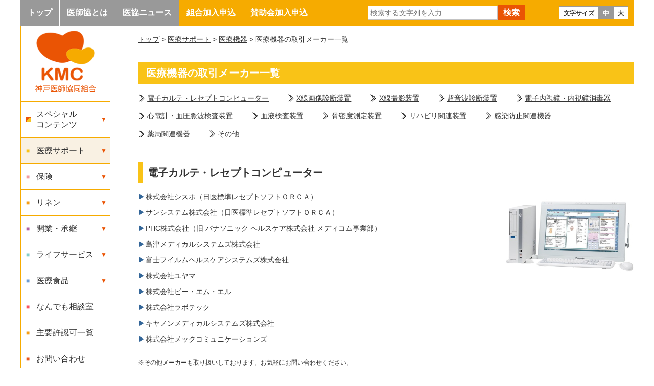

--- FILE ---
content_type: text/html; charset=UTF-8
request_url: https://www.kobe-ishikyo.or.jp/support/medical_goods/maker_goods/
body_size: 45825
content:

<!doctype html>
<html lang="ja">

<head>
  <meta http-equiv="x-ua-compatible" content="ie=edge">
  <meta charset="utf-8">
  <meta name="format-detection" content="telephone=no">
  <!-- <meta name="description" content="神戸医師協同組合の「医療機器の取引メーカー一覧」ページです"> -->
  
  <link rel="stylesheet" href="https://www.kobe-ishikyo.or.jp/wp/wp-content/themes/ishikyo/slick/slick.css">
  <link rel="stylesheet" href="https://www.kobe-ishikyo.or.jp/wp/wp-content/themes/ishikyo/css/colorbox.css">
  <link rel="stylesheet" href="https://www.kobe-ishikyo.or.jp/wp/wp-content/themes/ishikyo/css/main.css">

                  

  <link rel="stylesheet" href="https://www.kobe-ishikyo.or.jp/wp/wp-content/themes/ishikyo/css/wp-add.css">
  
		<!-- All in One SEO 4.7.0 - aioseo.com -->
		<title>医療機器の取引メーカー一覧 - 神戸医師協同組合</title>
		<meta name="description" content="神戸医師協同組合で取り扱っている電子カルテ・レセプトコンピューター 、X線画像診断装置、X線撮影装置、超音波診断装置、電子内視鏡・内視鏡消毒器、心電計・血圧脈波検査装置、血液検査装置、骨密度測定装置など医療機器の取引メーカー一覧です。" />
		<meta name="robots" content="max-image-preview:large" />
		<link rel="canonical" href="https://www.kobe-ishikyo.or.jp/support/medical_goods/maker_goods/" />
		<meta name="generator" content="All in One SEO (AIOSEO) 4.7.0" />

		<!-- Global site tag (gtag.js) - Google Analytics -->
<script async src="https://www.googletagmanager.com/gtag/js?id=UA-9866762-1"></script>
<script>
 window.dataLayer = window.dataLayer || [];
 function gtag(){dataLayer.push(arguments);}
 gtag('js', new Date());

 gtag('config', 'UA-9866762-1');
</script>
		<meta property="og:locale" content="ja_JP" />
		<meta property="og:site_name" content="神戸医師協同組合 - 神戸医師協同組合では、医療消耗品・医療機器・医療食品等の卸売、リネンサプライ、保険代理業などを行っております。" />
		<meta property="og:type" content="article" />
		<meta property="og:title" content="医療機器の取引メーカー一覧 - 神戸医師協同組合" />
		<meta property="og:description" content="神戸医師協同組合で取り扱っている電子カルテ・レセプトコンピューター 、X線画像診断装置、X線撮影装置、超音波診断装置、電子内視鏡・内視鏡消毒器、心電計・血圧脈波検査装置、血液検査装置、骨密度測定装置など医療機器の取引メーカー一覧です。" />
		<meta property="og:url" content="https://www.kobe-ishikyo.or.jp/support/medical_goods/maker_goods/" />
		<meta property="article:published_time" content="2018-03-27T03:11:38+00:00" />
		<meta property="article:modified_time" content="2025-08-05T07:28:29+00:00" />
		<meta name="twitter:card" content="summary" />
		<meta name="twitter:title" content="医療機器の取引メーカー一覧 - 神戸医師協同組合" />
		<meta name="twitter:description" content="神戸医師協同組合で取り扱っている電子カルテ・レセプトコンピューター 、X線画像診断装置、X線撮影装置、超音波診断装置、電子内視鏡・内視鏡消毒器、心電計・血圧脈波検査装置、血液検査装置、骨密度測定装置など医療機器の取引メーカー一覧です。" />
		<script type="application/ld+json" class="aioseo-schema">
			{"@context":"https:\/\/schema.org","@graph":[{"@type":"BreadcrumbList","@id":"https:\/\/www.kobe-ishikyo.or.jp\/support\/medical_goods\/maker_goods\/#breadcrumblist","itemListElement":[{"@type":"ListItem","@id":"https:\/\/www.kobe-ishikyo.or.jp\/#listItem","position":1,"name":"\u5bb6","item":"https:\/\/www.kobe-ishikyo.or.jp\/","nextItem":"https:\/\/www.kobe-ishikyo.or.jp\/support\/#listItem"},{"@type":"ListItem","@id":"https:\/\/www.kobe-ishikyo.or.jp\/support\/#listItem","position":2,"name":"\u533b\u7642\u30b5\u30dd\u30fc\u30c8","item":"https:\/\/www.kobe-ishikyo.or.jp\/support\/","nextItem":"https:\/\/www.kobe-ishikyo.or.jp\/support\/medical_goods\/#listItem","previousItem":"https:\/\/www.kobe-ishikyo.or.jp\/#listItem"},{"@type":"ListItem","@id":"https:\/\/www.kobe-ishikyo.or.jp\/support\/medical_goods\/#listItem","position":3,"name":"\u533b\u7642\u6a5f\u5668","item":"https:\/\/www.kobe-ishikyo.or.jp\/support\/medical_goods\/","nextItem":"https:\/\/www.kobe-ishikyo.or.jp\/support\/medical_goods\/maker_goods\/#listItem","previousItem":"https:\/\/www.kobe-ishikyo.or.jp\/support\/#listItem"},{"@type":"ListItem","@id":"https:\/\/www.kobe-ishikyo.or.jp\/support\/medical_goods\/maker_goods\/#listItem","position":4,"name":"\u533b\u7642\u6a5f\u5668\u306e\u53d6\u5f15\u30e1\u30fc\u30ab\u30fc\u4e00\u89a7","previousItem":"https:\/\/www.kobe-ishikyo.or.jp\/support\/medical_goods\/#listItem"}]},{"@type":"Organization","@id":"https:\/\/www.kobe-ishikyo.or.jp\/#organization","name":"\u795e\u6238\u533b\u5e2b\u5354\u540c\u7d44\u5408","description":"\u795e\u6238\u533b\u5e2b\u5354\u540c\u7d44\u5408\u3067\u306f\u3001\u533b\u7642\u6d88\u8017\u54c1\u30fb\u533b\u7642\u6a5f\u5668\u30fb\u533b\u7642\u98df\u54c1\u7b49\u306e\u5378\u58f2\u3001\u30ea\u30cd\u30f3\u30b5\u30d7\u30e9\u30a4\u3001\u4fdd\u967a\u4ee3\u7406\u696d\u306a\u3069\u3092\u884c\u3063\u3066\u304a\u308a\u307e\u3059\u3002","url":"https:\/\/www.kobe-ishikyo.or.jp\/"},{"@type":"WebPage","@id":"https:\/\/www.kobe-ishikyo.or.jp\/support\/medical_goods\/maker_goods\/#webpage","url":"https:\/\/www.kobe-ishikyo.or.jp\/support\/medical_goods\/maker_goods\/","name":"\u533b\u7642\u6a5f\u5668\u306e\u53d6\u5f15\u30e1\u30fc\u30ab\u30fc\u4e00\u89a7 - \u795e\u6238\u533b\u5e2b\u5354\u540c\u7d44\u5408","description":"\u795e\u6238\u533b\u5e2b\u5354\u540c\u7d44\u5408\u3067\u53d6\u308a\u6271\u3063\u3066\u3044\u308b\u96fb\u5b50\u30ab\u30eb\u30c6\u30fb\u30ec\u30bb\u30d7\u30c8\u30b3\u30f3\u30d4\u30e5\u30fc\u30bf\u30fc \u3001X\u7dda\u753b\u50cf\u8a3a\u65ad\u88c5\u7f6e\u3001X\u7dda\u64ae\u5f71\u88c5\u7f6e\u3001\u8d85\u97f3\u6ce2\u8a3a\u65ad\u88c5\u7f6e\u3001\u96fb\u5b50\u5185\u8996\u93e1\u30fb\u5185\u8996\u93e1\u6d88\u6bd2\u5668\u3001\u5fc3\u96fb\u8a08\u30fb\u8840\u5727\u8108\u6ce2\u691c\u67fb\u88c5\u7f6e\u3001\u8840\u6db2\u691c\u67fb\u88c5\u7f6e\u3001\u9aa8\u5bc6\u5ea6\u6e2c\u5b9a\u88c5\u7f6e\u306a\u3069\u533b\u7642\u6a5f\u5668\u306e\u53d6\u5f15\u30e1\u30fc\u30ab\u30fc\u4e00\u89a7\u3067\u3059\u3002","inLanguage":"ja","isPartOf":{"@id":"https:\/\/www.kobe-ishikyo.or.jp\/#website"},"breadcrumb":{"@id":"https:\/\/www.kobe-ishikyo.or.jp\/support\/medical_goods\/maker_goods\/#breadcrumblist"},"datePublished":"2018-03-27T12:11:38+09:00","dateModified":"2025-08-05T16:28:29+09:00"},{"@type":"WebSite","@id":"https:\/\/www.kobe-ishikyo.or.jp\/#website","url":"https:\/\/www.kobe-ishikyo.or.jp\/","name":"\u795e\u6238\u533b\u5e2b\u5354\u540c\u7d44\u5408","description":"\u795e\u6238\u533b\u5e2b\u5354\u540c\u7d44\u5408\u3067\u306f\u3001\u533b\u7642\u6d88\u8017\u54c1\u30fb\u533b\u7642\u6a5f\u5668\u30fb\u533b\u7642\u98df\u54c1\u7b49\u306e\u5378\u58f2\u3001\u30ea\u30cd\u30f3\u30b5\u30d7\u30e9\u30a4\u3001\u4fdd\u967a\u4ee3\u7406\u696d\u306a\u3069\u3092\u884c\u3063\u3066\u304a\u308a\u307e\u3059\u3002","inLanguage":"ja","publisher":{"@id":"https:\/\/www.kobe-ishikyo.or.jp\/#organization"}}]}
		</script>
		<!-- All in One SEO -->

<link rel='dns-prefetch' href='//s.w.org' />
<link rel='stylesheet' id='wp-block-library-css'  href='https://www.kobe-ishikyo.or.jp/wp/wp-includes/css/dist/block-library/style.min.css?ver=6.0.11' type='text/css' media='all' />
<style id='global-styles-inline-css' type='text/css'>
body{--wp--preset--color--black: #000000;--wp--preset--color--cyan-bluish-gray: #abb8c3;--wp--preset--color--white: #ffffff;--wp--preset--color--pale-pink: #f78da7;--wp--preset--color--vivid-red: #cf2e2e;--wp--preset--color--luminous-vivid-orange: #ff6900;--wp--preset--color--luminous-vivid-amber: #fcb900;--wp--preset--color--light-green-cyan: #7bdcb5;--wp--preset--color--vivid-green-cyan: #00d084;--wp--preset--color--pale-cyan-blue: #8ed1fc;--wp--preset--color--vivid-cyan-blue: #0693e3;--wp--preset--color--vivid-purple: #9b51e0;--wp--preset--gradient--vivid-cyan-blue-to-vivid-purple: linear-gradient(135deg,rgba(6,147,227,1) 0%,rgb(155,81,224) 100%);--wp--preset--gradient--light-green-cyan-to-vivid-green-cyan: linear-gradient(135deg,rgb(122,220,180) 0%,rgb(0,208,130) 100%);--wp--preset--gradient--luminous-vivid-amber-to-luminous-vivid-orange: linear-gradient(135deg,rgba(252,185,0,1) 0%,rgba(255,105,0,1) 100%);--wp--preset--gradient--luminous-vivid-orange-to-vivid-red: linear-gradient(135deg,rgba(255,105,0,1) 0%,rgb(207,46,46) 100%);--wp--preset--gradient--very-light-gray-to-cyan-bluish-gray: linear-gradient(135deg,rgb(238,238,238) 0%,rgb(169,184,195) 100%);--wp--preset--gradient--cool-to-warm-spectrum: linear-gradient(135deg,rgb(74,234,220) 0%,rgb(151,120,209) 20%,rgb(207,42,186) 40%,rgb(238,44,130) 60%,rgb(251,105,98) 80%,rgb(254,248,76) 100%);--wp--preset--gradient--blush-light-purple: linear-gradient(135deg,rgb(255,206,236) 0%,rgb(152,150,240) 100%);--wp--preset--gradient--blush-bordeaux: linear-gradient(135deg,rgb(254,205,165) 0%,rgb(254,45,45) 50%,rgb(107,0,62) 100%);--wp--preset--gradient--luminous-dusk: linear-gradient(135deg,rgb(255,203,112) 0%,rgb(199,81,192) 50%,rgb(65,88,208) 100%);--wp--preset--gradient--pale-ocean: linear-gradient(135deg,rgb(255,245,203) 0%,rgb(182,227,212) 50%,rgb(51,167,181) 100%);--wp--preset--gradient--electric-grass: linear-gradient(135deg,rgb(202,248,128) 0%,rgb(113,206,126) 100%);--wp--preset--gradient--midnight: linear-gradient(135deg,rgb(2,3,129) 0%,rgb(40,116,252) 100%);--wp--preset--duotone--dark-grayscale: url('#wp-duotone-dark-grayscale');--wp--preset--duotone--grayscale: url('#wp-duotone-grayscale');--wp--preset--duotone--purple-yellow: url('#wp-duotone-purple-yellow');--wp--preset--duotone--blue-red: url('#wp-duotone-blue-red');--wp--preset--duotone--midnight: url('#wp-duotone-midnight');--wp--preset--duotone--magenta-yellow: url('#wp-duotone-magenta-yellow');--wp--preset--duotone--purple-green: url('#wp-duotone-purple-green');--wp--preset--duotone--blue-orange: url('#wp-duotone-blue-orange');--wp--preset--font-size--small: 13px;--wp--preset--font-size--medium: 20px;--wp--preset--font-size--large: 36px;--wp--preset--font-size--x-large: 42px;}.has-black-color{color: var(--wp--preset--color--black) !important;}.has-cyan-bluish-gray-color{color: var(--wp--preset--color--cyan-bluish-gray) !important;}.has-white-color{color: var(--wp--preset--color--white) !important;}.has-pale-pink-color{color: var(--wp--preset--color--pale-pink) !important;}.has-vivid-red-color{color: var(--wp--preset--color--vivid-red) !important;}.has-luminous-vivid-orange-color{color: var(--wp--preset--color--luminous-vivid-orange) !important;}.has-luminous-vivid-amber-color{color: var(--wp--preset--color--luminous-vivid-amber) !important;}.has-light-green-cyan-color{color: var(--wp--preset--color--light-green-cyan) !important;}.has-vivid-green-cyan-color{color: var(--wp--preset--color--vivid-green-cyan) !important;}.has-pale-cyan-blue-color{color: var(--wp--preset--color--pale-cyan-blue) !important;}.has-vivid-cyan-blue-color{color: var(--wp--preset--color--vivid-cyan-blue) !important;}.has-vivid-purple-color{color: var(--wp--preset--color--vivid-purple) !important;}.has-black-background-color{background-color: var(--wp--preset--color--black) !important;}.has-cyan-bluish-gray-background-color{background-color: var(--wp--preset--color--cyan-bluish-gray) !important;}.has-white-background-color{background-color: var(--wp--preset--color--white) !important;}.has-pale-pink-background-color{background-color: var(--wp--preset--color--pale-pink) !important;}.has-vivid-red-background-color{background-color: var(--wp--preset--color--vivid-red) !important;}.has-luminous-vivid-orange-background-color{background-color: var(--wp--preset--color--luminous-vivid-orange) !important;}.has-luminous-vivid-amber-background-color{background-color: var(--wp--preset--color--luminous-vivid-amber) !important;}.has-light-green-cyan-background-color{background-color: var(--wp--preset--color--light-green-cyan) !important;}.has-vivid-green-cyan-background-color{background-color: var(--wp--preset--color--vivid-green-cyan) !important;}.has-pale-cyan-blue-background-color{background-color: var(--wp--preset--color--pale-cyan-blue) !important;}.has-vivid-cyan-blue-background-color{background-color: var(--wp--preset--color--vivid-cyan-blue) !important;}.has-vivid-purple-background-color{background-color: var(--wp--preset--color--vivid-purple) !important;}.has-black-border-color{border-color: var(--wp--preset--color--black) !important;}.has-cyan-bluish-gray-border-color{border-color: var(--wp--preset--color--cyan-bluish-gray) !important;}.has-white-border-color{border-color: var(--wp--preset--color--white) !important;}.has-pale-pink-border-color{border-color: var(--wp--preset--color--pale-pink) !important;}.has-vivid-red-border-color{border-color: var(--wp--preset--color--vivid-red) !important;}.has-luminous-vivid-orange-border-color{border-color: var(--wp--preset--color--luminous-vivid-orange) !important;}.has-luminous-vivid-amber-border-color{border-color: var(--wp--preset--color--luminous-vivid-amber) !important;}.has-light-green-cyan-border-color{border-color: var(--wp--preset--color--light-green-cyan) !important;}.has-vivid-green-cyan-border-color{border-color: var(--wp--preset--color--vivid-green-cyan) !important;}.has-pale-cyan-blue-border-color{border-color: var(--wp--preset--color--pale-cyan-blue) !important;}.has-vivid-cyan-blue-border-color{border-color: var(--wp--preset--color--vivid-cyan-blue) !important;}.has-vivid-purple-border-color{border-color: var(--wp--preset--color--vivid-purple) !important;}.has-vivid-cyan-blue-to-vivid-purple-gradient-background{background: var(--wp--preset--gradient--vivid-cyan-blue-to-vivid-purple) !important;}.has-light-green-cyan-to-vivid-green-cyan-gradient-background{background: var(--wp--preset--gradient--light-green-cyan-to-vivid-green-cyan) !important;}.has-luminous-vivid-amber-to-luminous-vivid-orange-gradient-background{background: var(--wp--preset--gradient--luminous-vivid-amber-to-luminous-vivid-orange) !important;}.has-luminous-vivid-orange-to-vivid-red-gradient-background{background: var(--wp--preset--gradient--luminous-vivid-orange-to-vivid-red) !important;}.has-very-light-gray-to-cyan-bluish-gray-gradient-background{background: var(--wp--preset--gradient--very-light-gray-to-cyan-bluish-gray) !important;}.has-cool-to-warm-spectrum-gradient-background{background: var(--wp--preset--gradient--cool-to-warm-spectrum) !important;}.has-blush-light-purple-gradient-background{background: var(--wp--preset--gradient--blush-light-purple) !important;}.has-blush-bordeaux-gradient-background{background: var(--wp--preset--gradient--blush-bordeaux) !important;}.has-luminous-dusk-gradient-background{background: var(--wp--preset--gradient--luminous-dusk) !important;}.has-pale-ocean-gradient-background{background: var(--wp--preset--gradient--pale-ocean) !important;}.has-electric-grass-gradient-background{background: var(--wp--preset--gradient--electric-grass) !important;}.has-midnight-gradient-background{background: var(--wp--preset--gradient--midnight) !important;}.has-small-font-size{font-size: var(--wp--preset--font-size--small) !important;}.has-medium-font-size{font-size: var(--wp--preset--font-size--medium) !important;}.has-large-font-size{font-size: var(--wp--preset--font-size--large) !important;}.has-x-large-font-size{font-size: var(--wp--preset--font-size--x-large) !important;}
</style>
<link rel='stylesheet' id='my-block-style-css'  href='https://www.kobe-ishikyo.or.jp/wp/wp-content/themes/ishikyo/css/block-style.css?ver=20220929123612' type='text/css' media='all' />
<link rel="https://api.w.org/" href="https://www.kobe-ishikyo.or.jp/wp-json/" /><link rel="alternate" type="application/json" href="https://www.kobe-ishikyo.or.jp/wp-json/wp/v2/pages/275" /><link rel="EditURI" type="application/rsd+xml" title="RSD" href="https://www.kobe-ishikyo.or.jp/wp/xmlrpc.php?rsd" />
<link rel="wlwmanifest" type="application/wlwmanifest+xml" href="https://www.kobe-ishikyo.or.jp/wp/wp-includes/wlwmanifest.xml" /> 
<meta name="generator" content="WordPress 6.0.11" />
<link rel='shortlink' href='https://www.kobe-ishikyo.or.jp/?p=275' />
<link rel="alternate" type="application/json+oembed" href="https://www.kobe-ishikyo.or.jp/wp-json/oembed/1.0/embed?url=https%3A%2F%2Fwww.kobe-ishikyo.or.jp%2Fsupport%2Fmedical_goods%2Fmaker_goods%2F" />
<link rel="alternate" type="text/xml+oembed" href="https://www.kobe-ishikyo.or.jp/wp-json/oembed/1.0/embed?url=https%3A%2F%2Fwww.kobe-ishikyo.or.jp%2Fsupport%2Fmedical_goods%2Fmaker_goods%2F&#038;format=xml" />
<style type="text/css">.broken_link, a.broken_link {
	text-decoration: line-through;
}</style>  <script src="https://www.kobe-ishikyo.or.jp/wp/wp-content/themes/ishikyo/js/global-const.js"></script>
  <script src="https://ajax.googleapis.com/ajax/libs/jquery/1/jquery.min.js"></script>
</head>

<body>

  <div id="spmenu"><a href="javascript:void(0)" class="menu_toggler"><img src="https://www.kobe-ishikyo.or.jp/wp/wp-content/themes/ishikyo/img/spmenu.png" alt="" width="52"></a></div>



  <!-- wrapper -->
  <div id="wrapper">
    <!-- ▼header -->
    <div id="header">
      <div class="inblk cf">
        <nav>
          <div id="nav">
            <ul id="navul01">
              <li id="nav01"><a href="https://www.kobe-ishikyo.or.jp">トップ</a></li>
              <li id="nav02"><a href="https://www.kobe-ishikyo.or.jp/association/">医師協とは</a></li>
              <li id="nav03"><a href="https://www.kobe-ishikyo.or.jp/news/">医協ニュース</a></li>
              <li id="nav04"><a href="https://www.kobe-ishikyo.or.jp/association/guidance/#kumiai">組合加入申込</a></li>
              <li id="nav05"><a href="https://www.kobe-ishikyo.or.jp/association/guidance/#sanjokai">賛助会加入申込</a></li>

              <li class="sponly"><a href="https://www.kobe-ishikyo.or.jp/special/">スペシャルコンテンツ</a></li>
              <li class="sponly"><a href="https://www.kobe-ishikyo.or.jp/support/">医療サポート</a></li>
              <li class="sponly"><a href="https://www.kobe-ishikyo.or.jp/insurance/">保険</a></li>
              <li class="sponly"><a href="https://www.kobe-ishikyo.or.jp/linen/">リネン</a></li>
              <li class="sponly"><a href="https://www.kobe-ishikyo.or.jp/succession/">開業・承継</a></li>
              <li class="sponly"><a href="https://www.kobe-ishikyo.or.jp/life/">ライフサービス</a></li>
              <li class="sponly"><a href="https://www.kobe-ishikyo.or.jp/medical_food/">医療食品</a></li>
              <li class="sponly"><a href="https://www.kobe-ishikyo.or.jp/consultation/">なんでも相談室</a></li>
              <li class="sponly"><a href="https://www.kobe-ishikyo.or.jp/association/permit/">主要許認可</a></li>
              <li class="sponly"><a href="https://www.kobe-ishikyo.or.jp/contact/">お問い合わせ</a></li>
			  <li class="sponly"><a href="https://www.kobe-ishikyo.or.jp/association/recruit/">採用情報</a></li>
            </ul>
          </div>
        </nav>

<a href="https://www.kobe-ishikyo.or.jp"><img src="https://www.kobe-ishikyo.or.jp/wp/wp-content/themes/ishikyo/img/head_logo2.png" alt="" width="50" class="sponly headlogo"></a>
        <div id="g_search">
  <form role="search" method="get" id="searchform" class="searchform" action="https://www.kobe-ishikyo.or.jp/">
    <label class="screen-reader-text" for="s"></label>
    <input type="text" name="s" id="search" placeholder="検索する文字列を入力"><input type="submit" value="検索" id="s_submit">
  </form>
</div>

        <div id="textsizer">
          <ul class="textresizer">
            <li class="mojisize">文字サイズ</li>
            <li id="txtsz1"><a href="#">中</a></li>
            <li id="txtsz2"><a href="#">大</a></li>
          </ul>
        </div>
      </div>
    </div>
    <!-- header end -->

<!-- ▼main -->


  <div id="main" class="btm48">

    <div class="inblk cf">

      <div class="mainR">

   <!-- ▼パンくず -->
              <div id="pan" class="btm32">
               <p><a href="https://www.kobe-ishikyo.or.jp">トップ</a>
                                                             &gt; <a href="https://www.kobe-ishikyo.or.jp/support/" title="医療サポート"> 医療サポート</a>
                                             &gt; <a href="https://www.kobe-ishikyo.or.jp/support/medical_goods/" title="医療機器"> 医療機器</a>
                      

                                           &gt; 医療機器の取引メーカー一覧                                     </p>
             </div>
             <!-- パンくず end -->

    
    			<!-- ▼内容 -->
<div id="support" class="btm64">
<h2 class="h2-04">医療機器の取引メーカー一覧</h2>
<div id="life_s " class="btm64">

<ul class="pagelink btm32">
<li><a href="#LINK03">電子カルテ・レセプトコンピューター</a></li>
<li><a href="#LINK04">X線画像診断装置</a></li>
<li><a href="#LINK05">X線撮影装置</a></li>
<li><a href="#LINK06">超音波診断装置</a></li>
<li><a href="#LINK07">電子内視鏡・内視鏡消毒器</a></li>
<li><a href="#LINK08">心電計・血圧脈波検査装置</a></li>
<li><a href="#LINK09">血液検査装置</a></li>
<li><a href="#LINK10">骨密度測定装置</a></li>
<li><a href="#LINK11">リハビリ関連装置</a></li>
<li><a href="#LINK12">感染防止関連機器</a></li>
<li><a href="#LINK13">薬局関連機器</a></li>
<li><a href="#LINK14">その他</a></li>
</ul>


<article>
<div class="btm48">
  <h3 id="LINK03" class="h3-04">電子カルテ・レセプトコンピューター</h3>

<img src="https://www.kobe-ishikyo.or.jp/wp/wp-content/themes/ishikyo/img/support/karte/img13_01.jpg" alt="電子カルテ・レセプトコンピューター" width="250" class="imgR">

<ul class="ul002 btm16">
<li><a href="http://sys-po.co.jp/" target="_blank" rel="noopener">株式会社シスポ（日医標準レセプトソフトＯＲＣＡ）</a></li>
<li><a href="https://www.sunsys.co.jp/company/" target="_blank" rel="noopener">サンシステム株式会社（日医標準レセプトソフトＯＲＣＡ）</a></li>
<li><a href="https://www.phchd.com/jp/medicom/" target="_blank" rel="noopener">PHC株式会社（旧 パナソニック ヘルスケア株式会社 メディコム事業部）</a></li>
<li><a href="http://www.shimadzu.co.jp/ms/" target="_blank" rel="noopener">島津メディカルシステムズ株式会社</a></li>
<li><a href="https://www.fujifilm.com/hcs/ja/" target="_blank" rel="noopener">富士フイルムヘルスケアシステムズ株式会社</a></li>
<li><a href="http://www.yuyama.co.jp/product/" target="_blank" rel="noopener">株式会社ユヤマ</a></li>
<li><a href="http://www.bml.co.jp/" target="_blank" rel="noopener">株式会社ビー・エム・エル</a></li>
<li><a href="http://www.labotech.jp/" target="_blank" rel="noopener">株式会社ラボテック</a></li>
<li><a href="http://www.toshiba-medical.co.jp/tmd/" target="_blank" rel="noopener">キヤノンメディカルシステムズ株式会社</a></li>
<li><a href="http://www.mec-com.co.jp/service/orca/" target="_blank" rel="noopener">株式会社メックコミュニケーションズ</a></li>
</ul>
<p class="kome f12">
※その他メーカーも取り扱いしております。お気軽にお問い合わせください。</p>
</div>
</article>


<article>
<div class="btm48">
<h3 id="LINK04" class="h3-04">X線画像診断装置</h3>

<img src="https://www.kobe-ishikyo.or.jp/wp/wp-content/themes/ishikyo/img/support/karte/img13_02.jpg" alt="X線画像診断装置" width="250" class="imgR">
<ul class="ul002 btm16">
<li><a href="https://www.konicaminolta.jp/healthcare/" target="_blank" rel="noopener">コニカミノルタジャパン株式会社</a></li>
<li><a href="http://fms.fujifilm.co.jp/" target="_blank" rel="noopener">富士フィルムメディカル株式会社</a></li>
<li><a href="https://mts.medical.canon/" target="_blank" rel="noopener">キヤノンメドテックサプライ株式会社</a></li>
<li><a href="http://www.shimadzu.co.jp/ms/" target="_blank" rel="noopener">島津メディカルシステムズ株式会社</a></li>
<li><a href="http://www.poladigital.co.jp/" target="_blank" rel="noopener">日本ポラデジタル株式会社</a></li>
</ul>
<p class="kome f12">
※その他メーカーも取り扱いしております。お気軽にお問い合わせください。</p>
</div>
</article>

<article>
<div class="btm48">
<h3 id="LINK05" class="h3-04">Ｘ線撮影装置</h3>
<img src="https://www.kobe-ishikyo.or.jp/wp/wp-content/themes/ishikyo/img/support/karte/img13_03.jpg" alt="Ｘ線撮影装置" width="250" class="imgR">
<ul class="ul002 btm16">
<li><a href="http://www.shimadzu.co.jp/ms/" target="_blank" rel="noopener">島津メディカルシステムズ株式会社</a></li>
<li><a href="http://www.toshiba-medical.co.jp/tmd/" target="_blank" rel="noopener">キヤノンメディカルシステムズ株式会社</a></li>
<li><a href="https://www.fujifilm.com/fhc/ja" target="_blank" rel="noopener">富士フイルムヘルスケア株式会社</a></li>
</ul>
<p class="kome f12">
※その他メーカーも取り扱いしております。お気軽にお問い合わせください。</p>
</div>
</article>

<article>
<div class="btm48">
<h3 id="LINK06" class="h3-04">超音波診断装置</h3>
<img src="https://www.kobe-ishikyo.or.jp/wp/wp-content/themes/ishikyo/img/support/karte/img13_04.jpg" alt="超音波診断装置" width="250" class="imgR">
<ul class="ul002 btm16">
<li><a href="https://www.fujifilm.com/fhc/ja" target="_blank" rel="noopener">富士フイルムヘルスケア株式会社</a></li>
<li><a href="http://www.toshiba-medical.co.jp/tmd/" target="_blank" rel="noopener">キヤノンメディカルシステムズ株式会社</a></li>
<li><a href="https://www.gehealthcare.co.jp/" target="_blank" rel="noopener">ＧＥヘルスケア・ジャパン株式会社</a></li>
<li><a href="https://www.konicaminolta.jp/healthcare/" target="_blank" rel="noopener">コニカミノルタジャパン株式会社</a></li>
<li><a href="http://fms.fujifilm.co.jp/" target="_blank" rel="noopener">富士フィルムメディカル株式会社</a></li>
<li><a href="https://www.healthcare.siemens.co.jp/" target="_blank" rel="noopener">シーメンスヘルスケア株式会社</a></li>
<li><a href="http://was.fukuda.co.jp/medical/products/" target="_blank" rel="noopener" class="broken_link">フクダ電子株式会社</a></li>
</ul>
<p class="kome f12">
※その他メーカーも取り扱いしております。お気軽にお問い合わせください。</p>
</div>
</article>

<article>
<div class="btm48">
<h3 id="LINK07" class="h3-04">電子内視鏡・内視鏡消毒器</h3>
<img src="https://www.kobe-ishikyo.or.jp/wp/wp-content/themes/ishikyo/img/support/karte/img13_05.jpg" alt="電子内視鏡・内視鏡消毒器" width="250" class="imgR">
<ul class="ul002 btm16">
<li><a href="http://fms.fujifilm.co.jp/" target="_blank" rel="noopener">富士フィルムメディカル株式会社</a></li>
<li><a href="https://www.olympus.co.jp/" target="_blank" rel="noopener">オリンパス株式会社</a></li>
<li><a href="http://www.hoya.co.jp/" target="_blank" rel="noopener">ＨＯＹＡ株式会社</a></li>
<li><a href="http://www.kaigen-pharma.co.jp/medical_products/" target="_blank" rel="noopener">カイゲンファーマ株式会社</a></li>
<li><a href="http://www.shinei.me/" target="_blank" rel="noopener">新鋭工業株式会社</a></li>
</ul>
<p class="kome f12">
※その他メーカーも取り扱いしております。お気軽にお問い合わせください。</p>
</div>
</article>


<article>
<div class="btm48">
<h3 id="LINK08" class="h3-04">心電計・血圧脈波検査装置</h3>
<img src="https://www.kobe-ishikyo.or.jp/wp/wp-content/themes/ishikyo/img/support/karte/img13_06.jpg" alt="心電計・血圧脈波検査装置" width="250" class="imgR">
<ul class="ul002 btm16">
<li><a href="http://www.nihonkohden.co.jp/iryo/index2.html" target="_blank" rel="noopener">日本光電工業株式会社</a></li>
<li><a href="http://was.fukuda.co.jp/medical/products/" target="_blank" rel="noopener" class="broken_link">フクダ電子株式会社</a></li>
<li><a href="http://www.fukuda-me.co.jp/" target="_blank" rel="noopener">フクダエム・イー工業株式会社</a></li>
<li><a href="http://www.fukuda.co.jp/colin/" target="_blank" rel="noopener">フクダコーリン株式会社</a></li>
</ul>
<p class="kome f12">
※その他メーカーも取り扱いしております。お気軽にお問い合わせください。</p>
</div>
</article>


<article>
<div class="btm48">
<h3 id="LINK09" class="h3-04">血液検査機器</h3>
<img src="https://www.kobe-ishikyo.or.jp/wp/wp-content/themes/ishikyo/img/support/karte/img13_07.jpg" alt="血液検査機器" width="250" class="imgR">
<ul class="ul002 btm16">
<li><a href="http://was.fukuda.co.jp/medical/products/" target="_blank" rel="noopener" class="broken_link">フクダ電子株式会社</a></li>
<li><a href="http://www.nihonkohden.co.jp/iryo/index2.html" target="_blank" rel="noopener">日本光電工業株式会社</a></li>
<li><a href="http://fms.fujifilm.co.jp/" target="_blank" rel="noopener">富士フィルムメディカル株式会社</a></li>
<li><a href="http://www.arkray.co.jp/" target="_blank" rel="noopener">アークレイ株式会社</a></li>
<li><a href="http://products.sysmex.co.jp/" target="_blank" rel="noopener">シスメックス株式会社</a></li>
</ul>
<p class="kome f12">
※その他メーカーも取り扱いしております。お気軽にお問い合わせください。</p>
</div>
</article>




<article>
<div class="btm48">
<h3 id="LINK10" class="h3-04">骨密度測定装置</h3>
<img src="https://www.kobe-ishikyo.or.jp/wp/wp-content/themes/ishikyo/img/support/karte/img13_08.jpg" alt="骨密度測定装置" width="250" class="imgR">
<ul class="ul002 btm16">
<li><a href="https://www.fujifilm.com/fhc/ja" target="_blank" rel="noopener">富士フイルムヘルスケア株式会社</a></li>
<li><a href="https://www.gehealthcare.co.jp/" target="_blank" rel="noopener">ＧＥヘルスケア・ジャパン株式会社</a></li>
<li><a href="http://www.nihonkohden.co.jp/iryo/index2.html" target="_blank" rel="noopener">日本光電工業株式会社</a></li>
<li><a href="https://mts.medical.canon/" target="_blank" rel="noopener">キヤノンメドテックサプライ株式会社</a></li>
</ul>
<p class="kome f12">
※その他メーカーも取り扱いしております。お気軽にお問い合わせください。</p>
</div>
</article>



<article>
<div class="btm48">
<h3 id="LINK11" class="h3-04">リハビリ関連装置</h3>
<img src="https://www.kobe-ishikyo.or.jp/wp/wp-content/themes/ishikyo/img/support/karte/img13_09.jpg" alt="リハビリ関連装置" width="250" class="imgR">
<ul class="ul002 btm16">
<li><a href="https://www.minato-med.co.jp/" target="_blank" rel="noopener">ミナト医科学株式会社</a></li>
<li><a href="http://www.nihonmedix.co.jp/products/" target="_blank" rel="noopener">株式会社日本メディックス</a></li>
<li><a href="https://www.og-wellness.jp/" target="_blank" rel="noopener">オージー技研株式会社</a></li>
</ul>
<p class="kome f12">
※その他メーカーも取り扱いしております。お気軽にお問い合わせください。</p>
</div>
</article>



<article>
<div class="btm48">
<h3 id="LINK12" class="h3-04">感染防止関連機器</h3>
  <p><strong>【滅菌器】</strong></p>
<img src="https://www.kobe-ishikyo.or.jp/wp/wp-content/themes/ishikyo/img/support/karte/img13_10.jpg" alt="感染防止関連機器" width="250" class="imgR">
<ul class="ul002 btm16">
<li><a href="http://www.yuyama.co.jp/product/" target="_blank" rel="noopener">株式会社ユヤマ</a></li>
<li><a href="http://www.takazono.co.jp/" target="_blank" rel="noopener">株式会社タカゾノ</a></li><br>
  <p><strong>【空気殺菌装置】</strong></p>
  <li><a href="http://was.fukuda.co.jp/medical/products/" target="_blank" rel="noopener" class="broken_link">フクダ電子株式会社</a></li>
<li><a href="http://www.nihonkohden.co.jp/iryo/index2.html" target="_blank" rel="noopener">日本光電工業株式会社</a></li>
</ul>
<p class="kome f12">
※その他メーカーも取り扱いしております。お気軽にお問い合わせください。</p>
</div>
</article>


<article>
<div class="btm48">
<h3 id="LINK13" class="h3-04">薬局関連機器</h3>
<img src="https://www.kobe-ishikyo.or.jp/wp/wp-content/themes/ishikyo/img/support/karte/img13_11.jpg" alt="薬局関連機器" width="250" class="imgR">
<ul class="ul002 btm16">
<li><a href="http://www.yuyama.co.jp/product/" target="_blank" rel="noopener">株式会社ユヤマ</a></li>
<li><a href="http://www.takazono.co.jp/" target="_blank" rel="noopener">株式会社タカゾノ</a></li><br>
</ul>
<p class="kome f12">
※その他メーカーも取り扱いしております。お気軽にお問い合わせください。</p>
</div>
</article>


<article>
<div class="btm48">
<h3 id="LINK14" class="h3-04">その他</h3>
  <p><strong>【産婦人科関連】</strong></p>

<ul class="ul002 btm16">
<li><a href="http://www.toitu.co.jp/" target="_blank" rel="noopener">トーイツ株式会社</a></li>
<li><a href="http://www.takarabelmont.co.jp/medical/" target="_blank" rel="noopener">タカラベルモント株式会社</a></li>
<br>
  <p><strong>【耳鼻科関連】</strong></p>
<li><a href="http://www.first-med.co.jp/" target="_blank" rel="noopener">第一医科株式会社</a></li>
<li><a href="http://www.nagashima-medical.co.jp/" target="_blank" rel="noopener">永島医科器械株式会社</a></li>
</ul>
<p class="kome f12">
※その他メーカーも取り扱いしております。お気軽にお問い合わせください。</p>
</div>
</article>

</div>
</div>
<!-- 内容 end -->


      </div><!--/mainR-->


  


<div class="side">
<!-- nav2 -->
<div id="nav2">
  <ul id="navul02">
    <li class="center navlogo"><a href="https://www.kobe-ishikyo.or.jp"><img src="https://www.kobe-ishikyo.or.jp/wp/wp-content/themes/ishikyo/img/menu_logo.png" alt="トップページへ" width="119"></a></li>
    <li class="navdot dc-special"><a class="pull">スペシャル<br />コンテンツ</a>
      <ul>
        <li class="navdot dc-special"><a href="https://www.kobe-ishikyo.or.jp/special/">スペシャル<br />コンテンツ</a></li>
        <li><a href="https://www.kobe-ishikyo.or.jp/pickup/">ピックアップ</a></li>
        <li><a href="https://www.kobe-ishikyo.or.jp/special/ins-column/">保険コラム</a></li>
        <li><a href="https://www.kobe-ishikyo.or.jp/special/ins-movie/">動画で知る保険</a></li>
      </ul>
    </li>
    <li class="navdot dc01 on"><a class="pull">医療サポート</a>
      <ul>
        <li class="navdot dc01"><a href="https://www.kobe-ishikyo.or.jp/support/">医療サポート</a></li>
        <li><a href="https://www.kobe-ishikyo.or.jp/support/medical_goods/">医療機器</a></li>
        <li><a href="https://www.kobe-ishikyo.or.jp/support/supplies/">医療用消耗品</a></li>
        <li><a href="https://www.kobe-ishikyo.or.jp/support/furniture/">オフィス用家具・事務用品</a></li>
        <li><a href="https://www.kobe-ishikyo.or.jp/support/shredder/">カルテ・機密文書細断</a></li>
        <li><a href="https://www.kobe-ishikyo.or.jp/support/homepage/">ホームページ制作</a></li>
        <li><a href="https://www.kobe-ishikyo.or.jp/support/medical_goods/maker_goods/">医療機器取引メーカー</a></li>
      </ul>
    </li>
    <li class="navdot dc03"><a class="pull">保険</a>
      <ul>
        <li class="navdot dc03"><a href="https://www.kobe-ishikyo.or.jp/insurance02/">保険</a>
        <li><a href="https://www.kobe-ishikyo.or.jp/insurance02/non_life/">損害保険</a>
        </li>
        <li><a href="https://www.kobe-ishikyo.or.jp/insurance02/clinic16/">所得補償保険</a>
        </li>
        <li><a href="https://www.kobe-ishikyo.or.jp/insurance02/life/">生命保険</a>
        </li>
        <li><a href="https://www.kobe-ishikyo.or.jp/insurance02/hospitalist/">開業医の先生へ</a>
        </li>
        <li><a href="https://www.kobe-ishikyo.or.jp/insurance02/gp/">勤務医の先生へ</a>
        </li>
        <li><a href="https://www.kobe-ishikyo.or.jp/insurance02/consultant/">コンサルティング</a>
        </li>
        <li><a href="https://www.kobe-ishikyo.or.jp/insurance02/clinic11/">その他</a>
        </li>
      </ul>
    </li>
    <li class="navdot dc05"><a class="pull">リネン</a>
      <ul>
        <li class="navdot dc05"><a href="https://www.kobe-ishikyo.or.jp/linen/">リネン</a>
        <li><a href="https://www.kobe-ishikyo.or.jp/shingu/">寝具リース</a>
        </li>
        <li><a href="https://www.kobe-ishikyo.or.jp/curtain/">カーテンリース</a></li>
        <li><a href="https://www.kobe-ishikyo.or.jp/mat/">マットリース</a>
        </li>
        <li><a href="https://www.kobe-ishikyo.or.jp/underwear_towel/">肌着類リース</a></li>
        <li><a href="https://www.kobe-ishikyo.or.jp/other/">その他リース商品</a></li>
        <li><a href="https://www.kobe-ishikyo.or.jp/uniform/">ユニフォームリース</a></li>
      </ul>
    </li>
    <li class="navdot dc07"><a class="pull">開業・承継</a>
      <ul>
        <li class="navdot dc07"><a href="https://www.kobe-ishikyo.or.jp/succession/">開業・承継</a>
        <li><a href="https://www.kobe-ishikyo.or.jp/succession/startup/">開業支援・承継支援</a></li>
        <li><a href="https://www.kobe-ishikyo.or.jp/succession/reform/">医療建築・リフォーム</a></li>
        <!-- <li><a href="https://www.kobe-ishikyo.or.jp/category/cat-estate-b/">特別物件</a></li> -->
      </ul>
    </li>
    <li class="navdot dc04"><a class="pull">ライフサービス</a>
      <ul>
        <li class="navdot dc04"><a href="https://www.kobe-ishikyo.or.jp/life/">ライフサービス</a>
        <li><a href="https://www.kobe-ishikyo.or.jp/life/jdcard/">JDカード</a></li>
        <li><a href="https://www.kobe-ishikyo.or.jp/life/estate/">不動産関係</a>
        </li>
        <li><a href="https://www.kobe-ishikyo.or.jp/life/car/">自動車関係</a></li>
        <li><a href="https://www.kobe-ishikyo.or.jp/life/costcut/">経費削減</a></li>
        <li><a href="https://www.kobe-ishikyo.or.jp/life/amusement/">娯楽</a></li>
        <li><a href="https://www.kobe-ishikyo.or.jp/life/life_support/">生活支援</a>
        </li>
      </ul>
    </li>
    <li class="navdot dc06"><a class="pull">医療食品</a>
      <ul>
        <li class="navdot dc06"><a href="https://www.kobe-ishikyo.or.jp/medical_food/">医療食品</a>
        <li><a href="https://www.kobe-ishikyo.or.jp/medical_food/dry/">非常用食品</a></li>
        <li><a href="https://www.kobe-ishikyo.or.jp/medical_food/frozen/">冷凍食品</a></li>
        <li><a href="https://www.kobe-ishikyo.or.jp/medical_food/functional/">機能性食品</a></li>
        <li><a href="https://www.kobe-ishikyo.or.jp/medical_food/home/">在宅向医療食品</a></li>
        <li><a href="https://www.kobe-ishikyo.or.jp/medical_food/kitchen/">厨房用品</a></li>
        <li><a href="https://www.kobe-ishikyo.or.jp/medical_food/event/">行事食</a></li>
        <li><a href="https://www.kobe-ishikyo.or.jp/medical_food/maker/">取扱メーカー</a></li>
      </ul>
    </li>
    <li class="navdot dc08"><a href="https://www.kobe-ishikyo.or.jp/consultation/">なんでも相談室</a></li>
    <li class="navdot dc05"><a href="https://www.kobe-ishikyo.or.jp/association/permit/">主要許認可一覧</a></li>
    <li class="navdot dc10"><a href="https://www.kobe-ishikyo.or.jp/contact/">お問い合わせ</a></li>
    <li class="navdot dc10"><a href="https://www.kobe-ishikyo.or.jp/association/recruit/" target="_blank">採用情報</a></li>
  </ul>
</div>
<!-- nav2 end -->

</div>

</div><!--/inblk cf-->
<!-- nav2 end -->

</div><!--/#main-->
</div><!--/#insurance-->
<!-- main end -->

    
<!-- ▼サブフッター -->





<div id="subfoot2" class="btm32">
  <div class="inblk">
    <h3 class="h3-10 btm24">お問い合わせ</h3>
    <p class="f16 btm32">
            医療サポートについてのお問い合わせは、こちらのフォームよりお問い合わせください。<br> 当組合より折り返しご連絡させていただきますので、ご連絡先を入力してください。
    </p>
    <a href="https://www.kobe-ishikyo.or.jp/contact/medicine/" class="btn-01">お問い合わせ　＞</a>
  </div>
</div>
</div>
<!-- wrapper end -->
<footer>
  <div id="footer">
    <div class="inblk btm24 cf">
      <div class="foot01">
        <p>
			神戸医師協同組合<br>
			〒651-0087<br>
			神戸市中央区御幸通6丁目1番10号<br>
			オリックス神戸三宮ビル12階<br>
			TEL（078）241-8995
        </p>
      </div>

      <div class="foot01">
        <ul>
          <li><a href="https://www.kobe-ishikyo.or.jp/special/">スペシャルコンテンツ</a></li>
          <li><a href="https://www.kobe-ishikyo.or.jp/support/">医療サポート</a></li>
          <li><a href="https://www.kobe-ishikyo.or.jp/insurance02/">保険</a></li>
          <li><a href="https://www.kobe-ishikyo.or.jp/linen/">リネン</a></li>
          <li><a href="https://www.kobe-ishikyo.or.jp/succession/">開業・承継</a></li>
          <li><a href="https://www.kobe-ishikyo.or.jp/life/">ライフサービス</a></li>
          <li><a href="https://www.kobe-ishikyo.or.jp/medical_food/">医療食品</a></li>
          <li><a href="https://www.kobe-ishikyo.or.jp/consultation/">なんでも相談室</a></li>
        </ul>
      </div>

      <div class="foot01">

        <ul>
          <li><a href="https://www.kobe-ishikyo.or.jp/catalog/">カタログ</a></li>
          <li><a href="https://www.kobe-ishikyo.or.jp/association/permit/">主要許認可一覧</a></li>
          <li><a href="https://www.kobe-ishikyo.or.jp/contact/">お問い合わせ</a></li>
          <li><a href="https://www.kobe-ishikyo.or.jp/privacy/">プライバシーポリシー</a></li>
		　<li><a href="https://www.kobe-ishikyo.or.jp/linen/information-for-employees/#linen_pagehead">リネン部 緊急連絡掲示板</a></li>
        </ul>
      </div>
    </div>

    <div class="foot02">
      <div class="inblk">
        <ul class="cf">
          <li><a href="https://www.kobe-ishikyo.or.jp">トップ</a></li>
          <li><a href="https://www.kobe-ishikyo.or.jp/association/">医師協とは</a></li>
          <li><a href="https://www.kobe-ishikyo.or.jp/news/">医協ニュース</a></li>
          <li><a href="https://www.kobe-ishikyo.or.jp/association/guidance/#kumiai">組合加入申込</a></li>
          <li><a href="https://www.kobe-ishikyo.or.jp/association/guidance/#sanjokai">賛助会員加入申込</a></li>
          <li><a href="https://www.kobe-ishikyo.or.jp/sitemap/">サイトマップ</a></li>
        </ul>
      </div>
    </div>
  </div>
</footer>


<div id="pagetop" class="sponly">
<a href="#wrapper" class="smooth"><img src="https://www.kobe-ishikyo.or.jp/wp/wp-content/themes/ishikyo/img/gotop.png" alt="ページトップへ" width="64"></a>
</div>

<script>
window.jQuery || document.write('<script src="https://www.kobe-ishikyo.or.jp/wp/wp-content/themes/ishikyo/js/jquery.min.js"><\/script>')
</script>
<script src="https://www.kobe-ishikyo.or.jp/wp/wp-content/themes/ishikyo/js/set.js"></script>
<script src="https://www.kobe-ishikyo.or.jp/wp/wp-content/themes/ishikyo/js/jquery.textresizer.min.js"></script>
<script src="https://www.kobe-ishikyo.or.jp/wp/wp-content/themes/ishikyo/js/jquery.cookie.js"></script>
<script src="https://www.kobe-ishikyo.or.jp/wp/wp-content/themes/ishikyo/js/ofi.min.js"></script>
<script src="https://www.kobe-ishikyo.or.jp/wp/wp-content/themes/ishikyo/slick/slick.min.js"></script>
<script src="https://www.kobe-ishikyo.or.jp/wp/wp-content/themes/ishikyo/js/side-fixed-comment.js"></script>
<script src="https://www.kobe-ishikyo.or.jp/wp/wp-content/themes/ishikyo/js/jquery-matchHeight.js"></script>
<script src="https://www.kobe-ishikyo.or.jp/wp/wp-content/themes/ishikyo/js/jquery-scroll-hint.min.js"></script>
<script src="https://www.kobe-ishikyo.or.jp/wp/wp-content/themes/ishikyo/js/paginathing.min.js"></script>
<script src="https://www.kobe-ishikyo.or.jp/wp/wp-content/themes/ishikyo/js/config.js"></script>
<script src="https://www.kobe-ishikyo.or.jp/wp/wp-content/themes/ishikyo/js/jquery.colorbox-min.js"></script>
  <script src="https://www.kobe-ishikyo.or.jp/wp/wp-content/themes/ishikyo/js/jquery.rwdImageMaps.min.js"></script>
<script>
objectFitImages('.fitimg');
</script>
</body>

</html>


--- FILE ---
content_type: text/css
request_url: https://www.kobe-ishikyo.or.jp/wp/wp-content/themes/ishikyo/css/main.css
body_size: 68714
content:
@charset "utf-8";

/*
-----------------------------------------------
Jam Design RESET CSS 1.6
▼神戸医師協同組合 CSS 2018.4
----------------------------------------------- */

@font-face {
  font-family:"YuGothic-M";
  font-weight:normal;
  src:local("YuGothic-Medium");
}
@font-face {
  font-family:"YuGothic-M";
  font-weight:bold;
  src:local("YoGothic-Bold");
}
@font-face {
  font-family:"Hiragino Sans";
  src:local(HiraginoSans-W4);
  font-weight:normal;
}
@font-face {
  font-family:"Hiragino Sans";
  src:local(HiraginoSans-W6);
  font-weight:bold;
}

* {
  box-sizing:border-box;
  margin:0;
  padding:0;
  border:0;
  outline:0;
  font-style:normal;
  line-break:strict;
  -webkit-font-smoothing:antialiased;
  -moz-osx-font-smoothing:grayscale;
}
html {
  font-size:14px;
}
body {
  -webkit-text-size-adjust:100%;
  font-family:"Hiragino Sans","Hiragino Kaku Gothic ProN",YuGothic-M,"游ゴシック Medium","Yu Gothic Medium",sans-serif;
  line-height:1.7;
  color:#333;
}

article,aside,figure,footer,header,main,menu,nav,section {
  display:block;
}
audio,canvas,video {
  display:inline-block;
}
img {
  vertical-align:bottom;
}
input,select,textarea {
  font-size:100%;
  vertical-align:middle;
}
ul,ol {
  list-style-type:none;
}
h1,h2,h3,h4,h5,h6,strong,.tume {
  /* color:#333; */
  font-feature-settings:"palt";
  letter-spacing:.01em;
  font-size:100%;
}
table {
  border-collapse:collapse;
  border-spacing:0;
}

a {
  color:#ea5404;
  color:#333;
  text-decoration:underline;
}
a:hover,a:active {
  color:#ea5404;
  text-decoration:none;
}
a img {
  transition:opacity 0.5s ease-in-out;
}
a:hover img {
  opacity:0.8;
}

/* clearfix */
.cf:after {
  display:block;
  content:"";
  clear:both;
}

.sponly {display:none;}
.txtL {text-align:left;}
.txtR {text-align:right;}
.center {text-align:center;}
.pccenter {text-align:center;}
.soroe {text-align:justify; text-justify:inter-ideograph;}
.nowrap {white-space:nowrap;}
.imgL {float:left; margin:0 24px 0 0;}
.imgR {float:right; margin:0 0 0 24px;}
.fleft {float:left;}
.fright {float:right;}
.hidden {overflow:hidden;}
.btm4 {margin-bottom:4px;}
.btm8 {margin-bottom:8px;}
.btm16 {margin-bottom:16px;}
.btm24 {margin-bottom:24px;}
.btm32 {margin-bottom:32px;}
.btm48 {margin-bottom:48px;}
.btm64 {margin-bottom:64px;}
.f12 {font-size:85.7%;}
.f14 {font-size:14px;}
.f16 {font-size:114%;}
.f18 {font-size:129%;}
.f20 {font-size:143%;}
.f24 {font-size:24px;}
.f30 {font-size:30px;}
.inL {display:inline-block;}
.kome {
  padding-left:1em;
  text-indent:-1em;
}
.redtxt {color:#c00;}
.oretxt {color:#f90;}
.kadomaru {border-radius:14px;}

@media (max-width:767px) {
  .f16 {font-size:16px;}
  .f18 {font-size:18px;}
  .f20 {font-size:18px;}
  .f24 {font-size:18px;}
  .f30 {font-size:20px;}
  .pccenter {text-align:left;}
}
@media (max-width:414px) {
  .imgL {float:none; margin:0 0 12px;}
  .imgR {float:none; margin:0 0 12px;}
}


/*
-----------------------------------------------
▼スマホ基本
----------------------------------------------- */
@media (max-width:1000px){
  body {
    font-family:sans-serif;
    font-size:16px;
    overflow-x:hidden;
    font-feature-settings:"palt";
  }
  img {
    max-width:100%;
    height:auto;
  }
  .pconly {display:none;}
  .sponly {display:block;}
}

.inblk {
  width:1200px;
  margin-left:auto;
  margin-right:auto;
  position:relative;
}
@media (max-width:1232px) {
  .inblk {
    margin-left:16px;
    margin-right:16px;
  }
}

@media (max-width:1000px) {
  .inblk {
    width:auto;
    margin-left:14px;
    margin-right:14px;
  }
  .scrollimg {
    padding-bottom:16px;
    overflow-x:auto;
    -webkit-overflow-scrolling:touch;
  }
  input, button, select, textarea {
    -webkit-appearance:none;
    appearance:none;
  }
}

/*
-----------------------------------------------
▼row設定
----------------------------------------------- */
.row {
  margin-right:-12px;
  margin-left:-12px;
  font-size:0;
}
.col {
  display:inline-block;
  vertical-align:top;
  font-size:14px;
  position:relative;
  min-height:1px;
  padding:0 12px 24px;
}
.col2 .col {
  width:50%;
}
.col3 .col {
  width:33.333%;
}
.col4 .col {
  width:25%;
}
.col5 .col {
  width:20%;
}
.row img {
  max-width:100%;
  height:auto;
}

@media (max-width:1000px) {
  .col4 .col,
  .col5 .col {
    font-size:14px;
    width:33.3333%;
  }
  .row img {
    display:block;
    margin-right:auto;
    margin-left:auto;
  }
}

@media (max-width:414px) {
  .col2 .col {
    width:100%;
  }
  .col3 .col,
  .col4 .col,
  .col5 .col {
    width:50%;
  }
}


/*
-----------------------------------------------
▼ fbox設定
----------------------------------------------- */
.fbox {
  margin-right:-10px;
  margin-left:-10px;
  display:flex;
  flex-direction:row;
  flex-wrap:wrap;
  align-content:stretch;
}
.fcol {
  padding:24px 10px 0;
  vertical-align:top;
}
.col1 .fcol {
  width:100%;
}
.col2 .fcol {
  width:50%;
}
.col3 .fcol {
  width:33.333%;
}
.col4 .fcol {
  width:25%;
}
.col5 .fcol {
  width:20%;
}
.fbox img {
  max-width:100%;
  height:auto;
}

@media (max-width:736px) {
  #lineup .col3 .fcol {
    width:50%;
  }
  #consultation .col3 .fcol {
    width:50%;
  }
  .col4 .fcol,
  .col5 .fcol {
    width:33.3333%;
  }
  .fbox img {
    display:block;
    margin-right:auto;
    margin-left:auto;
  }
}

@media (max-width:414px) {
  .col2 .fcol {
    width:100%;
  }
  #lineup .col3 .fcol {
    width:100%;
  }
  .col3 .fcol {
    width:100%;
  }
  #consultation .col3 .fcol {
    width:100%;
  }
  .col4 .fcol,
  .col5 .fcol {
    width:50%;
  }
}


/*
-----------------------------------------------
▼header
----------------------------------------------- */
@media (min-width:1001px) {
  #header .inblk {
    background:#f6ab00;
  }
  #navul01 {
    height:50px;
    display:flex;
  }
  #navul01 li {
  }
  #navul01 li a {
    display:block;
    font-size:16px;
    font-weight:bold;
    padding:0 14px;
    line-height:50px;
    color:#fff;
    text-decoration:none;
    border-right:solid #fff 1px;
    transition:0.5s ease-in-out;
  }
  #navul01 li a:hover {
    background:#ea5404;
    opacity:0.8;
    text-decoration:none;
  }
  #nav01,#nav02,#nav03 {
    background:#999;
  }
}

/*
-----------------------------------------------
▼バーガーメニュー
----------------------------------------------- */
#spmenu {
  display:none;
}

@media (max-width:1000px) {
  #spmenu {
    display:block;
    position:absolute;
    top:0;
    right:0;
    z-index:10;
    width:52px;
  }
  #spmenu.on {
    background:url(../img/spmenu_on.png) no-repeat 0 0;
    background-size:52px auto;
  }
  #spmenu.on img {
    opacity:0;
  }
  #spmenu a img {
    transition:opacity 0.5s ease-in-out;
    opacity:0.7;
  }
  #spmenu a:hover img {
    opacity:1;
  }
  #spmenu.on a:hover img {
    opacity:0;
  }

  #nav {
    display:none;
    position:fixed;
    top:0;
    left:0;
    padding-right:52px;
    text-align:left;
    min-width:160px;
    width:100%;
    height:100%;
    z-index:9;
    overflow-y:scroll;
    -webkit-overflow-scrolling:touch;
  }
  #nav #navul01 {
    display:block;
    text-align:left;
    background:rgba(0,0,0,0.8);
  }
  #nav #navul01 li {
    display:block;
  }
  #nav #navul01 a {
    display:block;
    padding:0 14px;
    color:#fff;
    font-size:18px;
    font-weight:bold;
    line-height:44px;
    width:100%;
    position:relative;
    border-bottom:solid #ccc 1px;
    text-decoration:none;
  }
  #navul01 a strong {
    color:#fff;
  }
  #navul01:hover a strong {
    color:#fff;
  }
  #navul01:hover a:hover,
  #navul01:hover a:hover strong {
    color:#fff;
    text-decoration:none;
  }
  #nav #navul01 a:after {
    content:"";
    display:block;
    position:absolute;
    right:16px;
    top:50%;
    margin-top:-7px;
    width:10px;
    height:10px;
    border-top:4px solid #ccc;
    border-right:4px solid #ccc;
    -webkit-transform:rotate(45deg);
    transform:rotate(45deg);
  }
}


/* ▼検索部分 */
#g_search {
  position:absolute;
  top:10px;
  left:680px;
  width:340px;
  overflow:hidden;
  font-size:14px;
}
#search {
  width:254px;
  padding:0 4px;
  height:28px;
  line-height:28px;
  border-color:#7C7C7C #C3C3C3 #C3C3C3 #7C7C7C;
  border-style:solid;
  border-width:1px;
}
#s_submit {
  background:#ea5404;
  color:#fff;
  border:solid #ea5404 1px;
  line-height:28px;
  font-size:16px;
  font-weight:bold;
  padding:0 10px;
  cursor:pointer;
  transition:opacity 0.5s ease-in-out;
}
#s_submit:hover {
  opacity:0.8;
}

#textsizer {
  position:absolute;
  top:12px;
  right:10px;
  text-align:right;
  overflow:hidden;
  font-size:14px;
}
.textresizer {
  background:#fff;
  height:26px;
  border:solid #999 1px;
  font-size:0px;
}
.textresizer li {
  display:inline-block;
  line-height:26px;
  font-size:12px;
  font-weight:bold;
}
.mojisize {
  padding:0 8px;
}
.textresizer a {
  display:block;
  padding:0 8px;
  color:#333;
  text-decoration:none;
}
.textresizer #txtsz1 {
  border-left:solid #999 1px;
  border-right:solid #999 1px;
}
#txtsz1 a.textresizer-active {
  background:#999;
  color:#fff;
}
#txtsz2 a.textresizer-active {
  background:#999;
  color:#fff;
}

@media (max-width:1000px) {
  #header {
    background:#f6ab00;
    height:52px;
    margin-right:52px;
  }
  #g_search {
    position:absolute;
    top:10px;
    left:60px;
  }
  #textsizer {
    display:none;
  }
}

@media (max-width:414px) {
  #g_search {
    width:252px;
  }
  #search {
    width:140px;
  }
}


/*
-----------------------------------------------
▼ サブナビ
----------------------------------------------- */

#topmain #nav2 {
  position:absolute;
  top:24px;
  left:24px;
  z-index:12;
  box-shadow:5px 5px 7px rgba(0, 0, 0, .3);
}

@media (max-width:1000px) {
  #topmain #nav2 {
    display:none;
  }
}

#navul02 {
  position:relative;
  width:176px;
  border-right:solid #f6ab00 1px;
  border-left:solid #f6ab00 1px;
  font-feature-settings:"palt";
}
#navul02 li {
  background:#fff;
}
#topmain #navul02 li {
  background:rgba(255,255,255,0.85);
}
#topmain #navul02 li.navlogo {
  background:#fff;
}
#navul02 li a {
  padding:15px 14px 15px 30px;
  line-height:1.3;
  font-size:16px;
  text-decoration:none;
  overflow: hidden;
  display:block;
  border-bottom:solid #f6ab00 1px;
}
#navul02 li.on > a {
  background:#f9f1e3;
  color:#333;
}
#navul02 li.navlogo a {
  display:inline-block;
  padding:10px 0;
  line-height:1.5;
  border-bottom:0;
}
#navul02 li.navlogo {
  border-bottom:solid #f6ab00 1px;
}
#navul02 li a:hover {
  background:#f9f1e3;
}
#navul02 li.navlogo a:hover {
  background:#fff;
}
.navdot > a {
  position:relative;
}
.navdot > a.pull:after {
  content:"▼";
  font-size:12px;
  position:absolute;
  right:6px;
  bottom: 50%;
  transform: translateY(50%);
  color:#ea5404;
}
.navdot > a.pull.open:after {
  content:"×";
  font-size:16px;
  margin-top:-2px;
  position:absolute;
  right:6px;
  color:#ea5404;
}
.navdot > a:before {
  content:"■";
  font-size:12px;
  position:absolute;
  left: 10px;
  bottom: 50%;
  transform: translateY(50%);
}
#navul02 .navdot .navdot a {
  padding-left:28px;
}

.dc-special > a:before {
  content: '';
  width: 10px;
  height: 10px;
  background: rgb(234,84,11);
  background: linear-gradient(135deg, rgba(234,84,11,1) 0%, rgba(234,84,11,1) 50%, rgba(246,197,34,1) 50%, rgba(246,197,34,1) 100%);
}
.dc01 > a:before {
  color:#f9c317;
}
.dc03 > a:before {
  color:#f19c9f;
}
.dc04 > a:before {
  color:#84ccc9;
}
.dc05 > a:before {
  color:#f59d15;
}
.dc06 > a:before {
  color:#6c9bd2;
}
.dc07 > a:before {
  color:#af62a3;
}
.dc08 > a:before {
  color:#f75360;
}
.dc09 > a:before {
  color:#abcf72;
}
.dc10 > a:before {
  color:rgb(232, 84, 30);
}

#navul02 li li {
  border:0;
}
#navul02 li li a {
  margin-top:1px;
  padding:10px 14px 10px 28px;
  height:auto;
  background:#fce4af;
  font-size:14px;
  border-bottom:0;
}
#navul02 > li:hover li a {
  margin-top:1px;
  height:auto;
}
#navul02 > li li:first-child a {
  margin-top:0;
}
#navul02  > li:hover li a:hover {
  background:#f6ab00;
  color:#000;
  transition:all .5s ease-out;
}


/*
-----------------------------------------------
▼下層基本設定
----------------------------------------------- */
.side {
  float:left;
  width:178px;
  height:100%;
  position:relative;
  z-index:10;
}
.mainR {
  float:right;
  width:970px;
  padding-top:16px;
}

.pagelink li {
  display: inline-block;
  margin:0 32px 12px 0;
}
.pagelink a:before {
  content:"";
  background-image:url(img/arrow.svg);
  display:inline-block;
  margin-right:.3em;
  width:1em;
  height:1.6em;
  background-size:contain;
  background-repeat:no-repeat;
  background-position:center;
  vertical-align:top;
}

@media (max-width:1000px) {
  .mainR {
    float:none;
    width:auto;
  }
  .side {
    display:none;
  }
  .pagelink li {
    display:inline-block;
    margin:0 24px 12px 0;
  }
}


/*
-----------------------------------------------
▼トップページ設定
----------------------------------------------- */
#topmain .inblk {
  min-height:1050px;
  background:url(img/top-bg.jpg) no-repeat 0 0;
  position:relative;
}
#topmain h1 {
  position:absolute;
  bottom:24px;
  left:16px;
  width:568px;
}
#topmain img {
  max-width:100%;
  height:auto;
}

.topmainR {
  float:right;
  width:600px;
}

.slick-slider {
  margin-bottom:0;
}
.topcol {
  margin-left:10px;
}
.topcol a {
  text-decoration:none;
}
.topcol div {
  height:100%;
  line-height:1.6;
  color:#fff;
  padding-bottom:10px;
}
.topcol .inp {
  padding:8px 8px 8px;
}
.cc01 {
  background:#f9c317;
}
.cc02 {
  background:#a9d06b;
}
.cc03 {
  background:#f19c9f;
}
.cc04 {
  background:#84ccc9;
}
.cc05 {
  border:solid #f00 1px;
  text-align:center;
  padding-top:20px;
}
.cc06 {
  background:#f59d15;
}
.cc07 {
  background:#6c9bd2;
}
.cc08 {
  background:#af62a3;
}
.cc09 {
  background:#f75360;
}

#topics_all {
  position:absolute;
  top:4px;
  left:836px;
}
#topics_all a {
  display:inline-block;
  background:#ea5504;
  color:#fff;
  font-size:16px;
  padding:0 12px;
  line-height:28px;
  border-radius:8px;
  text-decoration:none;
}

@media (max-width:1000px) {
  #topmain .inblk {
    min-height:1px;
    background:#fff none;
  }
  #topmain .inblk:before {
    content:'';
    background:url(img/top-bg_sp.jpg) no-repeat 0 0;
    width:100%;
    height:160px;
    background-size:cover;
    display:block;
    margin-bottom:16px;
  }
  #topmain h1 {
    position:absolute;
    top:60px;
    right:16px;
    width:60%;
    height:94px;
  }
  .topmainR {
    float:none;
    width:auto;
  }
  .topcol {
    margin-left:-10px;
  }
  #topics_all {
    position:static;
    text-align:right;
    margin-top:-16px;
    margin-bottom:16px;
  }
}
@media (max-width:414px) {
  .cc01,
  .cc02,
  .cc03,
  .cc04,
  .cc05,
  .cc06,
  .cc07,
  .cc08,
  .cc09 {
    padding:16px;
  }
}

@media (max-width:414px) {
  #topmain h1 {
    position:absolute;
    top:100px;
    right:16px;
    width:80%;
  }
}

.h2-01 {
  font-size:30px;
  letter-spacing:.2em;
  text-align:center;
  font-weight:normal;
  margin-bottom:24px;
}
.h2-01:before {
  content:"●";
  font-size:16px;
  vertical-align:middle;
  color:#f6ab00;
  position:relative;
  top:-5px;
  top:-2px;
  margin-right:.5em;
}
.h2-01:after {
  content:"●";
  font-size:16px;
  color:#f6ab00;
  position:relative;
  top:-5px;
  margin-left:.5em;
}

@media (max-width:1000px) {
  .h2-01 {
    font-size:24px;
    letter-spacing:.05em;
  }
  .h2-01:before {
    content:"●";
    top:-3px;
  }
  .h2-01:after {
    top:-3px;
  }
}

/* ▼トピックス */
.topicblk {
  margin-right:-28px;
  margin-left:-28px;
  letter-spacing:-.5em;
}
.topic01 {
  display:inline-block;
  vertical-align:top;
  letter-spacing:normal;
  position:relative;
  min-height:1px;
  padding:0 28px 32px;
  width:50%;
}
.topicR {
  position:relative;
  overflow:hidden;
}
#t_topics .topicblk {
  margin-right:-48px;
  margin-left:-48px;
}
#t_topics .topic01 {
  padding:0 48px 32px;
}

#t_topics .topicR {
  margin:0 0 0 216px;
  overflow:hidden;
}
.topicR .day {
  border-top:dashed #ccc 1px;
  margin-top:12px;
  padding-top:4px;
  text-align:right;
  font-size:86%;
}

.cate-01,
.cate-03,
.cate-04,
.cate-05,
.cate-06,
.cate-07,
.cate-08 {
  display:inline-block;
  margin-right:8px;
  margin-bottom:8px;
  line-height:28px;
  border-radius:28px;
  padding:0 16px;
  font-size:16px;
  color:#fff;
  font-weight:bold;
}
.cate-01 a,
.cate-03 a,
.cate-04 a,
.cate-05 a,
.cate-06 a,
.cate-07 a,
.cate-08 a {
  color:#fff;
  text-decoration:none;
  transition:opacity 0.5s ease-in-out;
}
.cate-01 a:hover,
.cate-03 a:hover,
.cate-04 a:hover,
.cate-05 a:hover,
.cate-06 a:hover,
.cate-07 a:hover,
.cate-08 a:hover {
  opacity:0.8;
}
.cate-01 {
  background:#f9c317;
}
.cate-01 {
  background:#f9c317;
}
.cate-03 {
  background:#f19c9f;
}
.cate-04 {
  background:#84ccc9;
}
.cate-05 {
  background:#f59d15;
}
.cate-06 {
  background:#6c9bd2;
}
.cate-07 {
  background:#af62a3;
}
.cate-08 {
  background:#f75360;
}
.cate-new {
  display:inline-block;
  background:#f00;
  line-height:18px;
  padding:0 14px;
  border-radius:18px;
  font-size:12px;
  font-weight:bold;
  color:#fff;
}
.topic01 .cate-new {
  position:absolute;
  top:6px;
  right:8px;
}

#m_topics .topic01 a {
  color:#333;
  text-decoration:none;
}

.imghv {
  display:block;
  background:#000;
  position:relative;
}
a:hover .imghv img {
  opacity:.3;
}
.imghv:before {
  transition:opacity 0.8s ease-in-out;
  content:"▶ 詳しく見る";
  position:absolute;
  top:40%;
  left:20%;
  color:#fff;
  font-weight:bold;
  opacity:0;
  z-index:5;
}
a:hover .imghv:before {
  opacity:1;
}


@media (max-width:1000px) {
  .topicblk {
    margin-right:-12px;
    margin-left:-12px;
  }
  .topicblk .imgL {
    float:none;
    text-align:center;
    margin-bottom:16px;
  }
  .topic01 {
    padding:0 12px 32px;
  }
  .topicR {
    position:relative;
    overflow:hidden;
  }
  #t_topics .topicblk {
    margin-right:-12px;
    margin-left:-12px;
  }
  #t_topics .topic01 {
    padding:0 12px 32px;
  }

  #t_topics .topicR {
    margin:0 0 0 216px;
    overflow:hidden;
  }

  .cate-01,
  .cate-03,
  .cate-04,
  .cate-05,
  .cate-06,
  .cate-07 {
    line-height:24px;
    border-radius:24px;
    font-size:14px;
  }
  .cate-01 a,
  .cate-03 a,
  .cate-04 a,
  .cate-05 a,
  .cate-06 a,
  .cate-07 a {
  }

  .cate-new {
    padding:0 12px;
    border-radius:12px;
  }
  .topic01 .cate-new {
    position:static;
  }

  .imghv {
    background:transparent;
  }
  .imghv:before {
    transition:opacity 0.8s ease-in-out;
    content:"";
  }
}


/* ▼カテゴリーリンク */
.h3-01 {
  font-size:129%;
}
.cateL {
  float:left;
  width:320px;
}
.cateL img {
  max-width:100%;
  height:auto;
}
#t_topics .cateR {
  float:right;
  width:820px;
}
#m_topics .cateR,
#kaigyo .cateR {
  float:right;
  width:600px;
}
#medical_food .cateR {
  float: right;
  width: 320px;
}
#medical_food .cateL {
  float:left;
  width:600px;
}
.year-ul li {
  display:inline-block;
  margin-right:8px;
  margin-bottom:8px;
  line-height:22px;
  border-radius:22px;
  padding:0 16px;
  font-size:12px;
  font-weight: bold;
  border:solid #999 1px;
}
.year-ul li.on {
  background:#999;
}

.year-ul li a {
  text-decoration:none;
  color:#666;
}
.year-ul li.on a {
  color:#fff;
}

.newsimg {
  background:#fff;
  padding:14px;
}
a:hover .newsimg {
  background:#ccc;
}
.newsimg img {
  border:solid #ccc 1px;
}
#ishinews .p01 {
  padding:4px 14px 0;
}


@media (max-width:1000px) {
  .cateL {
    float:none;
    width:auto;
    max-width:380px;
    margin:0 auto 24px;
  }
  #t_topics .cateR,
  #m_topics .cateR,
  #kaigyo .cateR {
    float:none;
    width:auto;
  }
}
@media (max-width:767px) {
  .h3-01 {
    font-size:18px;
  }
}


/* ▼ピックアップ */
#pickup .row {
  line-height:1.4;
  text-align:center;
}


@media (max-width:1000px) {
  #pickup {
    width:auto;
    margin-left:14px;
    margin-right:14px;
  }
  #pickup .row {
    margin-right:-7px;
    margin-left:-7px;
    text-align:left;
  }
  #pickup .col {
    padding:0 7px 24px;
  }
}

.pdf_icn {
  text-align:left;
  padding-left:40px;
  min-height:34px;
  background:url(img/pdf_icn.png) no-repeat 4px -2px;
  background-size:32px auto;
}
.pdf_icn2 {
  display:block;
  text-align:right;
  vertical-align:bottom;
  padding-top:8px;
  padding-right:40px;
  min-height:34px;
  background:url(img/pdf_icn.png) no-repeat right 0;
  background-size:32px auto;
}
#pickup .row img {
  margin-bottom:8px;
}


/* ▼関連リンク */
#ka_link {
  width:1034px;
  margin-left:auto;
  margin-right:auto;
}
#ka_link a {
  text-decoration:none;
}
.ka_link01 {
  border:solid #f7ab02 1px;
  text-align:center;
}
.ka_link02 {
  background:#f7ab02;
  color:#fff;
  font-weight:bold;
  text-align:center;
  padding:8px;
  line-height:1;
  font-size:18px;
}

@media (max-width:1000px) {
  #ka_link {
    width:auto;
    margin-left:14px;
    margin-right:14px;
  }
  #ka_link .row {
    margin-right:-7px;
    margin-left:-7px;
  }
  #ka_link .col {
    padding:0 7px 16px;
  }
  .ka_link02 {
    font-size:16px;
  }
}


/* ▼医師協ニュース */
.newsL {
  float:left;
  width:182px;
}
.newsR {
  margin-left:250px;
  overflow:hidden;
}
.newsL img {
  max-width:100%;
  height:auto;
  border:solid #ccc 1px;
}
a.btn-01 {
  display:inline-block;
  padding:0 32px;
  line-height:38px;
  background:#ee7100;
  color:#fff;
  font-size:22px;
  font-weight:bold;
  border:solid #ee7100 3px;
  border-radius:8px;
  text-decoration:none;
}
a.btn-01:hover {
  background:#fff;
  color:#ee7100;
}
a.btn-01.denki {
  display:inline-block;
  padding:0 48px;
  line-height:46px;
  background:#ee7100;
  color:#fff;
  font-size:24px;
  border:solid #ee7100 3px;
  border-radius:8px;
  text-decoration:none;
}
a.btn-01.denki:hover {
  background:#fff;
  color:#ee7100;
}
a.btn-02 {
  display:inline-block;
  padding:8px 18px;
  line-height:1;
  background:#ee7100;
  color:#fff;
  font-size:16px;
  font-weight:bold;
  border:solid #ee7100 3px;
  border-radius:8px;
  text-decoration:none;
}
a.btn-02:hover {
  background:#fff;
  color:#ee7100;
}

@media (max-width:1000px) {
  a.btn-01 {
    font-size:18px;
  }
  a.btn-01.denki {
    padding:8px 12px;
    line-height:1.4;
  }
}

@media (max-width:414px) {
  .newsL {
    float:none;
    width:auto;
    text-align:center;
    margin-bottom:16px;
  }
  .newsR {
    margin-left:0;
  }
}

/* ▼主な事業 */
#omojigyo .fbox {
  margin-right:-40px;
  margin-left:-40px;
}
#omojigyo .fcol {
  padding:0 40px 36px;
}
#omojigyo .fcol a {
  color:#fff;
  text-decoration:none;
}
#omojigyo .p01 {
  padding:8px 10px 0;
}

#omojigyo .fbox .in {
  height:100%;
  padding-bottom:8px;
}
.fbox .in001 {
  background:#f9c317;
}
.fbox .in002 {
  background:#a9d06b;
}
.fbox .in003 {
  background:#f19c9f;
}
.fbox .in004 {
  background:#84ccc9;
}
.fbox .in005 {
  background:#f59d15;
}
.fbox .in006 {
  background:#6c9bd2;
}
.fbox .in007 {
  background:#af62a3;
}
.fbox .in008 {
  background:#f75360;
}
.box_ttl {
  background:#fff;
}
.box_ttl p {
  display:inline-block;
  font-size:16px;
  font-weight:bold;
  line-height:24px;
  color:#fff;
  padding:0 12px;
  border-radius:4px 4px 0 0;
}
.fbox .in001 .box_ttl p {
  background:#f9c317;
}
.fbox .in002 .box_ttl p {
  background:#a9d06b;
}
.fbox .in003 .box_ttl p {
  background:#f19c9f;
}
.fbox .in004 .box_ttl p {
  background:#84ccc9;
}
.fbox .in005 .box_ttl p {
  background:#f59d15;
}
.fbox .in006 .box_ttl p {
  background:#6c9bd2;
}
.fbox .in007 .box_ttl p {
  background:#af62a3;
}
.fbox .in008 .box_ttl p {
  background:#f75360;
}
.right100 {
  margin-right:100px;
}

@media (max-width:1000px) {
  #omojigyo .fbox {
    margin-right:-16px;
    margin-left:-16px;
  }
  #omojigyo .fcol {
    padding:0 16px 36px;
  }
  #omojigyo .f20 {
    font-size:18px;
  }
  .right100 {
    margin-right:32px;
  }
}
@media (max-width:414px) {
  .right100 {
    margin-right:0;
    margin-bottom:16px;
  }
}

/* ▼テーブル001 */
.table001 {
  width:100%;
  font-size:16px;
}
.table001,
.table001 tr {
  border:solid #999 1px;
}
.table001 th {
  background:#fff5d7;
  padding:24px;
}
.table001 td {
  padding:24px;
}

@media (max-width:414px) {
  .table001 th {
    display:block;
    padding:6px 14px;
  }
  .table001 td {
    display:block;
    padding:14px;
  }
}

/* ▼セールスポイント */
#salepoint .fbox {
  margin-right:-20px;
  margin-left:-20px;
}
#salepoint .fcol {
  padding:0 20px;
}
#salepoint .fbox .in {
  height:100%;
  background:#fff5d7;
  padding-bottom:32px;
}
#salepoint .p01 {
  padding:0 32px;
}
.ribbon01 {
  margin-left:16px;
  margin-bottom:64px;
  display:inline-block;
  width:90px;
  position: absolute;
  position:relative;
  background:#ec6941;
  text-align:center;
  font-weight:bold;
  color:#fff;
  font-size:20px;
  padding:4px 4px 0px;
}
.ribbon01:after {
  content:"";
  position:absolute;
  top:100%;
  left:0;
  width:0;
  height:0;
  border-left: 45px solid #ec6941;
  border-right: 45px solid #ec6941;
  border-bottom: 12px solid transparent;
}

.slider02 {
  margin:0 20px;
}
.slider02 li {
  display:inline-block;
  margin:0 10px;
}
.fitimg {
  object-fit:cover;
  font-family:'object-fit:cover';
  height:150px;
  width:150px;
}

@media (max-width:1000px) {
  #salepoint .fbox {
    margin-right:-12px;
    margin-left:-12px;
  }
  #salepoint .fcol {
    padding:0 12px;
    margin-bottom:24px;
  }
  #salepoint .fbox .in {
    padding-bottom:24px;
  }
  #salepoint .p01 {
    padding:0 14px;
  }

  .slider02 {
    padding:0 5px 0 15px;
  }
  .slider02 li {
    display:inline-block;
    margin:0 6px;
  }
  .fitimg {
    height:100px;
    width:100px;
  }
}

@media (max-width:414px) {
  #salepoint .fcol {
    width:100%;
  }
  .fitimg {
    height:50px;
    width:50px;
  }
}

/* ▼非常用食品 */
.mainR img {
  max-width:100%;
  height:auto;
}
.drylist .img001 {
  margin-bottom:8px;
  padding:16px;
  border:solid #ccc 1px;
  border-radius:8px;
}
.ul002 a,
.drylist a {
  text-decoration:none;
}
.ul002 li {
  padding-bottom:8px;
}
.ul002 a:before,
.drylist .link001:before {
  content:"▶";
  color:#369;
  margin-right:.1em;
}

/* ▼テーブル002 */
.table002 {
  width:100%;
  line-height:1.4;
  position:relative;
}
.table002 th {
  background:#fff5d7;
  padding:6px;
  border:solid #999 1px;
}
.table002 .tr01 th {
  background:#eee;
  padding:6px;
  border:solid #999 1px;
}
.table002 td {
  background:#fff;
  padding:6px;
  border:solid #999 1px;
  text-align:center;
}

@media (max-width:767px) {
  .scrollimg .table002 {
    width:940px;
  }
  .table002 thead {
    font-size:10px;
  }
}


/* ▼保険ラインナップ */
#lineup .in {
  border:solid #f6ab00 1px;
  height:100%;
}
.h3-02 {
  background:#f6ab00;
  color:#fff;
  font-size:20px;
  line-height:40px;
  padding:0 22px;
}
.h3-02:before {
  content:"▶";
  margin-right:.2em;
}
#lineup .h3-02 a {
  color:#fff;
  text-decoration:none;
}

.column02 {
  margin:16px;
  column-count:2;
  column-gap:16px;
}
#lineup .column02 {
  margin:16px 10px;
  column-gap:8px;
}
.column02.col001 {
  column-count:1;
}
.column02 li {
  padding-left:1em;
  text-indent:-1em;
}
.column02 li:before {
  content:"・";
}
.column02 li.nodot:before {
  content:" ";
}

@media (max-width:1000px) {
  .h3-02 {
    font-size:18px;
    line-height:36px;
    padding:0 14px;
  }
  .column02 {
    margin:14px;
    column-count:1;
    column-gap:0;
  }
}

@media (max-width:414px) {
  #lineup .fcol {
    width:100%;
  }
}

/* ▼損害保険 */
.songaiblk a {
  text-decoration:none;
}
.songaiblk .fcol {
  padding:0 10px 24px;
}
.songaiblk .in {
  height:100%;
  border:solid #f19c9f 1px;
  padding:10px;
  border-radius:12px;
}
.songaiblk .h3-06 {
  font-size:18px;
}
.songaiblk p {
  margin-top:4px;
}
.h3-06 {
  color:#f19c9f;
  font-size:20px;
  line-height:1.4;
}
.h3-06:before {
  content:"▶";
  margin-right:.2em;
}

/*
-----------------------------------------------
▼医師賠償責任保険
----------------------------------------------- */
.h3-03 {
  margin-bottom:16px;
  background:#f6ab00;
  border-radius:34px 0 34px 0;
  color:#fff;
  font-size:18px;
  line-height:34px;
  padding:0 34px;
  background:#e0e0e0;
  background:linear-gradient(90deg, #ea5404 50%, #f6ab00);
}

.kakomi01 {
  border:solid #ccc 1px;
  background:#f9f9f9;
  padding:14px 24px;
  border-radius:8px;
}
.dl01 dt {
  font-weight:bold;
  padding-bottom:4px;
}

.clinic_ul .fcol {
  padding:0 10px;
  margin-bottom:16px;
}
.clinic_ul .in {
  height:100%;
  background:#f9f9f9;
  border:solid #ccc 1px;
  border-radius:8px;
  padding:16px 16px 16px 44px;
  font-size:114%;
}
.count01,
.count02,
.count03,
.count04,
.count05,
.count06,
.count07,
.count08,
.count09,
.count10 {
  position:relative;
}
.count01:before {
  content:"❶";
  position:absolute;
  top:11px;
  left:26px;
  font-size:24px;
  font-weight:bold;
  color:#f19c9f;
}
.count02:before {
  content:"❷";
  position:absolute;
  top:11px;
  left:26px;
  font-size:24px;
  font-weight:bold;
  color:#f19c9f;
}
.count03:before {
  content:"❸";
  position:absolute;
  top:11px;
  left:26px;
  font-size:24px;
  font-weight:bold;
  color:#f19c9f;
}
.count04:before {
  content:"❹";
  position:absolute;
  top:11px;
  left:26px;
  font-size:24px;
  font-weight:bold;
  color:#f19c9f;
}
.count05:before {
  content:"❺";
  position:absolute;
  top:11px;
  left:26px;
  font-size:24px;
  font-weight:bold;
  color:#f19c9f;
}
.count06:before {
  content:"❻";
  position:absolute;
  top:11px;
  left:26px;
  font-size:24px;
  font-weight:bold;
  color:#f19c9f;
}
.count07:before {
  content:"❼";
  position:absolute;
  top:11px;
  left:26px;
  font-size:24px;
  font-weight:bold;
  color:#f19c9f;
}
.count08:before {
  content:"❽";
  position:absolute;
  top:11px;
  left:26px;
  font-size:24px;
  font-weight:bold;
  color:#f19c9f;
}
.count09:before {
  content:"❾";
  position:absolute;
  top:11px;
  left:26px;
  font-size:24px;
  font-weight:bold;
  color:#f19c9f;
}
.count10:before {
  content:"❿";
  position:absolute;
  top:11px;
  left:26px;
  font-size:24px;
  font-weight:bold;
  color:#f19c9f;
}


@media (max-width:767px) {
  .h3-03 {
    border-radius:12px 0 12px 0;
    line-height:1.4;
    padding:4px 12px;
  }
  .kakomi01 {
    padding:10px 12px;
  }
}


/* ▼テーブル003 */
.table003 {
  width:100%;
  min-width:940px;
  background:#fff;
  line-height:1.4;
  position:relative;
}

.table003 caption {
  text-align:left;
  font-size:114%;
  padding:0 0 0 4px;
}
.table003 .col001 {
  width:19%;
}
.table003 .col002 {
  width:11.5%;
}
.table003 .col003 {
  width:12.5%;
}
.table003 .col004 {
  width:8%;
}
.table003 .col005 {
  width:12%;
}
.table003 .col006 {
  width:13.5%;
}
.table003 .col007 {
  width:10%;
}
.table003 .col008 {
  width:25%;
}
.table003 .col009 {
  width:20%;
}

.table003 th {
  background:#fff5d7;
  padding:6px;
  border:solid #999 1px;
}
.table003 .tr01 th {
  background:#eee;
  padding:6px;
  border:solid #999 1px;
}
.table003 td {
  padding:6px;
  border:solid #999 1px;
  text-align:center;
}

@media (max-width:767px) {
  .table003 thead {
    font-size:10px;
  }
}

/* ▼テーブル004 */
.table004 {
  width:100%;
  min-width:940px;
  background:#fff;
  line-height:1.4;
  position:relative;
}
.table004 th {
  background:#fff5d7;
  padding:6px;
  border:solid #999 1px;
}
.table004 td {
  padding:6px 14px;
  border:solid #999 1px;
}
.table004 .col001 {
  width:24%;
}
.table004 .col002 {
  width:20%;
}


/*
-----------------------------------------------
▼神戸医師協同組合とは
----------------------------------------------- */
ol.number {
  list-style:decimal outside;
  margin-left:2.5em;
}
ol.number li {
  padding-top:4px;
}
.left2em {
  margin-left:2em;
}


/*
-----------------------------------------------
▼お問い合わせ
----------------------------------------------- */
#contactall a {
  text-decoration:none;
}
#contactall .in {
  height:100%;
  border:solid #f59d15 1px;
  padding:10px;
  border-radius:12px;
}
#contactall p {
  margin-top:4px;
}
#contactall .h3-06 {
  color:#f59d15;
}


/*
-----------------------------------------------
▼下層共通タイトルパーツ
----------------------------------------------- */
/* リネン */
.h2-04 {
  margin-bottom:16px;
  background:#f59d15;
  color:#fff;
  font-size:143%;
  line-height:1.4;
  padding:8px 16px;
}
.h3-04 {
  margin-bottom:16px;
  font-size:143%;
  line-height:1.4;
  border-left:solid 9px #f59d15;
  padding:6px 10px;
}

/* 保険 */
#insurance .h2-04 {
  background:#f19c9f;
}
#insurance .h3-04 {
  border-left:solid 9px #f19c9f;
}

/* Youtube埋め込み用 20221012 追加 */

.youtube {
  position:relative;
  width: 100%;
  max-width: 560px;
}

.youtube::before {
  content: "";
  display: block;
  width: 100%;
  padding-top: 56.25%;
}

.youtube iframe{
  position: absolute;
  top: 0;
  right: 0;
  width: 100%;
  height: 100%;
}

/* 20221012 追加 ここまで */

/* Googleカレンダー埋め込み用 20221013 追加 */

.Gcalendar {
  position:relative;
  width: 100%;
  max-width: 750px;
}

@media (max-width: 767px) {
          .Gcalendar {
            position: relative;
            padding-bottom: 160%;
            padding-top: 30px;
            height: 0;
            overflow: hidden;
            }

            .Gcalendar iframe,
            .Gcalendar object,
            .Gcalendar embed {
            position: absolute;
            top: 0;
            left: 0;
            width: 100%;
            height: 100%;
            }
          }

/* 20221013 追加 ここまで */





/* 医療食品 */
#medical_food .h2-04 {
  background:#6c9bd2;
}
#medical_food .h3-04 {
  border-left:solid 9px #6c9bd2;
}

/* 医療サポート */
#support .h2-04 {
  background:#f9c317;
}
#support .h3-04 {
  border-left:solid 9px #f9c317;
}

/* 開業・継承 */
#kaigyo .h2-04 {
  background:#af62a3;
}
#kaigyo .h3-04 {
  border-left:solid 9px #af62a3;
}

/* ライフサービス */
#life_s .h2-04 {
  background:#84ccc9;
}
#life_s .h3-04 {
  border-left:solid 9px #84ccc9;
}

/* なんでも相談 */

/* 20220817 士業紹介 追加ここから*/

.orangedot li {
position: relative;
padding-left: 15px;
}

.orangedot li:before {
content: "";
position: absolute;
top: .6em;
left: 0;
width: 7px;
height: 7px;
background-color: #EE7100;
border-radius: 50%;
}


.orangecheck li {
position: relative;
padding-left: 17px;
}

.orangecheck li:before {
content: "";
position: absolute;
top: 3px;
left: 0;
transform: rotate(39deg);
width: 8px;
height: 15px;
border-right: 3px solid #EE7100;
border-bottom: 3px solid #EE7100;
}


@media print, screen and (min-width: 741px) {
div.jimusho_table {
    width: 100%;
    display: table;
    border-collapse: collapse;
    margin: 2em auto;
    color: #EE7100;
}


div.jimusho_table ul {
    list-style: none;
    padding: 0;
    display: table-row;
    margin: 0;
}


div.jimusho_table ul li {
    display: table-cell;
    border: 1px solid #f6ae6a;
    padding: 10px;
}
}


@media print, screen and (max-width: 740px) {
div.jimusho_table {
    width: 100%;
    margin: 0.6em auto 2em;
}

div.jimusho_table ul {
    list-style: none;
    padding: 0;
    margin: 0;
    box-sizing: border-box;
    border-bottom: 0;
}

div.jimusho_table ul li {
    padding: 5px;
    font-size: 85%;
    box-sizing: border-box;
    border: 1px solid #f6ae6a;
    border-bottom: 0;
}
}


@media print, screen and (min-width: 741px) {
div.jimusho_list{
width: 100%;
box-sizing: border-box;
padding: 40px;
}
}

@media print, screen and (max-width: 740px) {
div.jimusho_list{
width: 100%;
box-sizing: border-box;
padding: 20px;
}
}



div.jimusho_list p{
margin: 5px 0;
}
div.jimusho_list h5{
color: #EE7100;
font-size: 150%;
margin: 0;
}
div.jimusho_list h6{
font-size: 100%;
margin: 20px 0 5px;
}
div.jimusho_list.list01{
background: #fbe5d6;
}
div.jimusho_list.list02{
background: #fff2cc;
}
div.jimusho_name{
width: 100%;
}
div.jimusho_list ul{
list-style-type: none;
padding: 0;
margin: 8px 0;
}

.map_pin {
padding:3px 0 0 25px;
background-image:url(https://www.kobe-ishikyo.or.jp/wp/wp-content/themes/ishikyo/css/img/map_pin_icon.png);
background-repeat:no-repeat;
background-position: 0 5px;
background-size: 20px auto;
}



/* 20220817 士業紹介 追加ここまで*/


#consultation .h2-04 {
  background:#f75360;
}

/* 2019.01.18
#consultation .h3-04 {
border-left:solid 9px #af62a3;
} */

#consultation .h3-04 {
  border-left:solid 9px #f75360;
}

.h3-05 {
  margin-bottom:16px;
  font-size:143%;
  line-height:1.4;
  border-left:solid 9px #84ccc9;
  border-bottom:solid 3px #84ccc9;
  color:#84ccc9;
  padding:6px 10px;
}
.h3-05 small {
  font-size:87.5%;
  font-weight:normal;
}
#linen .h3-05 {
  border-left:solid 9px #f59d15;
  border-bottom:solid 3px #f59d15;
  color:#f59d15;
}

.h4-04 {
  margin-bottom:12px;
  font-size:143%;
  line-height:1.4;
  padding:16px 0 0;
}
.h4-05 {
  margin-bottom:4px;
  font-size:128.5%;
  line-height:1.4;
}
.h4-06 {
  margin-bottom:12px;
  font-size:143%;
  line-height:1.4;
  background:url(img/h4ya.svg) no-repeat 0 center;
  background-size:30px auto;
  padding:2px 0 2px 36px;
  fill:red;
}
.h4-07 {
  margin-bottom:4px;
  font-size:128.5%;
  line-height:1.3;
  background:#999;
  color:#fff;
  padding:2px 16px 2px;
}

/* ▼QA */
.ques {
  background:url(img/ques.png) no-repeat 0 0;
  background-size:40px auto;
  font-size:128.5%;
  padding:8px 0 8px 46px;
  margin-bottom:8px;
}
.ans {
  margin-left:16px;
  background:url(img/ans.png) no-repeat 0 0;
  background-size:38px auto;
  padding:8px 0 8px 43px;
}

/* 2020.1.15 ADD */
.dl000 {
  font-size:114%;
}
.dl000 dt {
  float:left;
  margin:0 1em 4px 0;
  background:#f6c317;
  color:#fff;
  line-height:1.3;
  padding:4px 12px;
}
.dl000 dd {
  overflow:hidden;
  line-height:1.5;
  margin:0 0 4px;
  padding:4px 0;
}

.dl001 {
  font-size:114%;
}
.dl001 dt {
  float:left;
  margin:0 1em 4px 0;
  background:#f6ab00;
  color:#fff;
  line-height:1.3;
  font-weight:bold;
  padding:4px 12px;
}
.dl001 dd {
  overflow:hidden;
  line-height:1.5;
  margin:0 0 4px;
  padding:4px 0;
}

.s_ttl {
  display:inline-block;
  background:#f6ab00;
  font-size:114%;
  color:#fff;
  line-height:1.3;
  font-weight:bold;
  padding:4px 12px;
}
.waku {
  border:solid #f6ab00 1px;
  padding:14px 24px;
}
.waku.nopad {
  padding:0;
}
.dotul li {
  font-size:114%;
  padding-top:8px;
}
.dotul li:first-child {
  padding-top:0;
}
.dotul li:before {
  content:"●";
  color:#999;
  margin-right:.2em;
}

/* ▼なんでも相談室 */
.consu_blk {
  background:#cfeae9;
  border:solid #e7f4f4 20px;
  padding:48px 56px;
}
.consu_blk .col .in {
  background:url(img/door_big.png) no-repeat 0 0;
  background-size:cover;
  background-position:0 100%;
  position:relative;
  padding-bottom:144%;
  height:0;
}
.consu_blk .col a {
  color:#fff;
  text-decoration:none;
}
.consu_blk .col a:hover .in {
  background-position:0 0;
}
.consu_blk h4 {
  font-size:24px;
  line-height:1.4;
  text-align:center;
  padding:48px 12px 0;
}
.consu_blk h4.new:before {
  margin:-24px auto 4px;
  content:" ";
  display:block;
  width:53px;
  height:19px;
  background:url(img/new_icn.png);
  background-size:contain;
}

.consu_p {
  padding:0 32px;
  font-size:16px;
}

.perso_blk {
  background:#ffe787;
  padding:6px;
}
.perso_blk .in {
  border:solid #fff 2px;
  padding:16px 34px 34px;
}
.h3img01 {
  margin-right:-16px;
}
.h4-01 {
  color:#633;
  font-size:22px;
  text-align:center;
  line-height:1.4;
  margin-bottom:8px;
}
.h4-01 small {
  font-size:18px;
}
.h4-02 {
  color:#eb6300;
  font-size:26px;
  line-height:1.4;
  text-align:center;
}
.perso_blk .inin {
  background:#fff5d7 url(img/denkyu.png) no-repeat 4px 4px;
  background-size:56px auto;
  border:solid #eb6300 2px;
  padding:24px 20px;
  border-radius:16px;
}
.perso_blk2 {
  background:#fff5d7;
  border:solid #c00 2px;
  padding:24px;
  font-size:22px;
  text-align:center;
}

.perso_blk3 {
  background:#cfeae9;
  border:solid #e7f4f4 12px;
  padding:32px 48px;
}

#consultation .slick-slider {
  margin-right:-32px;
}
#consultation .slick-slide {
  margin-right:32px;
}
#consultation .slider .slick-prev {
  top:45%;
  left:-40px;
}
#consultation .slider .slick-next {
  top:45%;
  right:-32px;
}

.tobira .in {
  background:url(img/door_big.png) no-repeat 0 0;
  background-size:cover;
  background-position:0 100%;
  position:relative;
  padding-bottom:144%;
  height:0;
}
.tobira a {
  color:#fff;
  text-decoration:none;
}
.tobira a:hover .in {
  background-position:0 0;
}
.tobira h4 {
  font-size:14px;
  line-height:1.5;
  text-align:center;
  padding:5em 18px 0;
}
.tobira .new:before {
  margin:-20px 0 4px;
  content:" ";
  display:block;
  width:53px;
  height:19px;
  background:url(img/new_icn.png);
  background-size:contain;
}

/* 建物のご相談 */
.sekou_blk {
  margin:0 160px 32px;
  border:solid #c8ded8 1px;
}
.sekou_blk dt {
  background:#c8ded8;
  padding:8px 16px;
  font-size:143%;
  line-height:1.4;
  font-weight:bold;
}
.sekou_blk dd {
  background:#fff;
  padding:16px 16px;
}

.build01 .fcol {
  padding:0 10px 16px;
}
.build01 .lin {
  border:solid #999 1px;
  border-radius:8px;
  padding:24px;
  height:100%;
  font-size:20px;
  text-align:center;
}
.build01 span {
  display:inline-block;
}
.build01 p:after {
  content:'';
  display:block;
  margin:24px auto 0;
  width:20px;
  height:20px;
  background-image:url(img/sitaya_icn.png);
  background-size:contain;
  vertical-align:middle;
}

.build02 {
  background:#fff5d7;
  padding:6px;
}
.build02 .in {
  border:solid #fff 2px;
  padding:16px 34px 34px;
}
.pt12 {
  padding-top:12px;
}
.whiteblk {
  background:#fff;
  border-radius:16px;
  padding:24px 24px 0;
}

.builL {
  float:left;
  width:360px;
}
.builR {
  float:right;
  width:470px;
}
.orettl strong {
  background:#f6ab00;
  color:#fff;
  font-size:20px;
  line-height:1.3;
  padding:6px 8px;
}
.nanni {
  display:inline-block;
  margin-right:.5em;
  background:#937e46;
  color:#fff;
  line-height:1.3;
  padding:2px 8px;
  font-size:12px;
  font-weight:bold;
}
.nanni em {
  font-size:16px;
  vertical-align:-5%;
}
.buil_ul01 img {
  margin-bottom:4px;
}
.buil_ul01 p {
  text-align:justify;
  font-feature-settings:"palt";
}

.build03 {
  background:#f9e8e4;
  padding:6px;
}
.build03 .in {
  border:solid #fff 2px;
  padding:16px 34px 34px;
}

.buil_ul02 .lin {
  background:#fff;
  height:100%;
  padding:14px;
}
.buil_ul02 p {
  text-align:justify;
  font-feature-settings:"palt";
}
.ttl001 {
  font-size:26px;
  line-height:1.3;
  text-align:center;
  background:#fdf6f4;
  border:solid #fff 2px;
  padding:8px;
  border-radius:26px;
}
.whiteblk2 {
  background:#fff;
  padding:24px;
}
.h4-03 {
  font-size:24px;
}
.h4-03:before {
  content:"■";
  color:#eb6300;
  margin-right:.2em;
}

.build04 {
  background:#d5f5f3;
  padding:6px;
}
.build04 .in {
  border:solid #fff 2px;
  padding:16px 34px 34px;
}
.mtop-20 {
  position:relative;
  top:-20px;
}
.build04 .blk01 {
  padding:0 70px;
}
.h4-08 {
  font-size:28px;
  line-height:1.4;
  color:#2771af;
  border-bottom:solid #2771af 1px;
  padding-bottom:4px;
}
.h4-08 small {
  font-size:20px;
}

.build05 {
  background:#fff5d7;
  padding:6px;
}
.build05 .in {
  border:solid #fff 2px;
  padding:16px 34px 34px;
}
.attaka {
  font-size:30px;
  line-height:1.4;
  color:#eb6300;
}

.build06 {
  background:#e4d4e3;
  padding:6px;
}
.build06 .in {
  border:solid #fff 2px;
  padding:16px 34px 34px;
}

#tokyoint {
  text-align:center;
}
.h3-07 {
  font-size:36px;
}
.vatop {
  vertical-align:top;
}
.yutaiken {
  margin-top:-30px;
}
.tokintL {
  float:left;
  width:584px;
}
.tokintR {
  float:right;
  width:235px;
}
.tokintL .fcol {
  padding-top:12px;
}

.download_blk {
  margin:0 160px 64px;
  border:solid #a0a0a0 1px;
}
.download_blk dt {
  background:#a0a0a0;
  color:#fff;
  text-align:center;
  padding:4px 16px;
  font-size:143%;
  line-height:1.4;
  font-weight:bold;
}
.download_blk dd {
  background:#fff;
  padding:32px;
  text-align:center;
}

.dl_icn {
  display:inline-block;
  padding:0 20px;
  line-height:38px;
  background:#f6ab00;
  color:#fff;
  font-size:20px;
  border-radius:8px;
  text-decoration:none;
  transition:opacity 0.5s ease-in-out;
}
.dl_icn:hover {
  text-decoration:none;
  color:#fff;
  opacity:0.6;
}

.dl_icn:after {
  content:'';
  display:inline-block;
  margin:0 0 0 12px;
  width:20px;
  height:18px;
  background-image:url(img/dl_icn.png);
  background-size:contain;
  vertical-align:-.05em;
}
.ele_copy {
  margin-left:32px;
  margin-right:24px;
}

.btn_yamabuki {
  display:inline-block;
  padding:0 20px;
  line-height:38px;
  background:#f6ab00;
  color:#fff;
  font-size:20px;
  border-radius:8px;
  text-decoration:none;
  transition:opacity 0.5s ease-in-out;
}
.btn_yamabuki:hover {
  text-decoration:none;
  color:#fff;
  opacity:0.6;
}

@media (max-width:767px) {
  .consu_blk {
    background:#cfeae9;
    border:0;
    padding:14px;
  }
  .consu_blk h4 {
    padding:36px 14px 0;
    font-size:18px;
    line-height:1.4;
    text-align:left;
  }
  .consu_blk h4.btm48 {
    margin-bottom:10px;
  }
  .consu_p {
    padding:0 14px;
    font-size:16px;
  }

  .perso_blk {
    padding:0;
  }
  .perso_blk .in {
    border:none;
    padding:12px;
  }
  .h3img01 {
    margin-right:0;
  }
  .h4-01 {
    font-size:18px;
    text-align:center;
  }
  .h4-01 small {
    font-size:16px;
  }
  .h4-02 {
    font-size:18px;
    text-align:center;
  }
  .perso_blk .inin {
    padding:12px;
    border-radius:12px;
  }
  .s-img {
    width:600px;
  }

  .perso_blk2 {
    padding:12px;
    font-size:18px;
    text-align:left;
  }

  .perso_blk3 {
    background:#cfeae9;
    border:none;
    padding:16px 32px;
  }

  #consultation .slick-slider {
    margin-right:-16px;
  }
  #consultation .slick-slide {
    margin-right:16px;
  }
  #consultation .slider .slick-prev {
    top:45%;
    left:-32px;
  }
  #consultation .slider .slick-next {
    top:45%;
    right:-16px;
  }

  .tobira h4 {
    font-size:14px;
    line-height:1.5;
    text-align:left;
    padding:3em 18px 0;
  }

  /* 建物のご相談 */
  .sekou_blk {
    margin:0 0 32px;
  }
  .sekou_blk dt {
    padding:4px 12px;
    font-size:18px;
  }
  .sekou_blk dd {
    padding:12px;
  }

  .build01 .fcol {
    padding:0 10px 16px;
  }
  .build01 .lin {
    padding:12px;
    font-size:16px;
  }
  .build01 p:after {
    margin:12px auto 0;
  }

  .build02 {
    padding:4px;
  }
  .build02 .in {
    border:solid #fff 2px;
    padding:12px;
  }
  .build02 .col3 .col {
    width:50%;
  }
  .pt12 {
    padding-top:8px;
  }
  .whiteblk {
    background:#fff;
    border-radius:12px;
    padding:14px 14px 0;
  }

  .builL {
    float:none;
    width:auto;
  }
  .builR {
    float:none;
    width:auto;
  }
  .orettl strong {
    font-size:16px;
    padding:4px 8px;
  }

  .build03 {
    background:#f9e8e4;
    padding:4px;
  }
  .build03 .in {
    border:solid #fff 2px;
    padding:12px;
  }

  .buil_ul02 .lin {
    padding:12px;
  }
  .ttl001 {
    font-size:18px;
    text-align:left;
    padding:4px 12px;
    border-radius:26px;
  }
  .whiteblk2 {
    padding:12px;
  }

  .whiteblk2 .imgL {float:none; margin:0 0 12px;}
  .whiteblk2 .imgR {float:none; margin:0 0 12px;}

  .h4-03 {
    font-size:20px;
  }

  .build04 {
    padding:4px;
  }
  .build04 .in {
    padding:12px;
  }
  .mtop-20 {
    top:-14px;
  }
  .build04 .blk01 {
    padding:0;
  }
  .h4-08 {
    font-size:20px;
  }
  .h4-08 small {
    font-size:16px;
  }

  .build05 {
    padding:4px;
  }
  .build05 .in {
    padding:12px;
  }
  .attaka {
    font-size:16px;
    line-height:1.4;
    color:#eb6300;
  }

  .build06 {
    padding:4px;
  }
  .build06 .in {
    padding:12px;
  }

  .h3-07 {
    font-size:20px;
  }
  .vatop {
    vertical-align:top;
  }
  .yutaiken {
    margin-top:0px;
  }
  .tokintL {
    float:none;
    width:auto;
    margin-bottom:16px;
  }
  .tokintR {
    float:none;
    width:auto;
    text-align:center;
  }
  .tokintL .fcol {
    padding-top:12px;
  }

  .download_blk {
    margin:0 0 32px;
  }
  .download_blk dt {
    text-align:left;
    padding:4px 12px;
    font-size:18px;
  }
  .download_blk dd {
    padding:12px;
    text-align:left;
  }
  .ele_copy {
    margin-left:12px;
    margin-right:12px;
  }
}

@media (max-width:414px) {
  .consu_blk .row {
    margin-right: -8px;
    margin-left: -8px;
  }
  .consu_blk .col {
    padding: 0 8px 24px;
  }
  .consu_blk h4 br {
    display:none;
  }
  .build02 .col3 .col {
    width:100%;
  }
}

@media (max-width:374px) {
  .consu_p {
    display:none;
  }
}


/* ライフスタイル */
.ind8{
  padding-left:8em;
  text-indent:-8em;
}

/* ▼所得補償保険 */
.komedl dt {
  clear:left;
  float:left;
  margin:0 1em 4px 0;
}
.komedl dd {
  overflow:hidden;
  margin:0 0 4px;
}

/*
-----------------------------------------------
▼リネン
----------------------------------------------- */
#linen_ul {
  display:flex;
  flex-wrap:wrap;
  justify-content:space-between;
  width:970px;
}
#linen_ul .in {
  padding:16px 14px 0;
}
#linen_ul .waku2 {
  display:flex;
  flex-direction:column;
  border:1px solid #f6ab00;
}
#linen_ul .waku3 {
  display:flex;
  justify-content: center;
  align-items: center;
}
.btmimg {
  margin-top:auto;
  padding-top:8px;
}
#linen_ul .count001 {
  width:178px;
}
#linen_ul .count002 {
  width:416px;
}
#linen_ul .count003 {
  width:254px;
}

.count001 strong,
.count002 strong,
.count003 strong {
  display:inline-block;
  margin-top:-8px;
  color:#f6ab00;
  font-size:128%;
}
.count001 strong:before {
  content:"❶";
  position:relative;
  top:4px;
  left:0;
  font-size:28px;
  margin-right:8px;
}
.count002 strong:before {
  content:"❷";
  position:relative;
  top:4px;
  left:0;
  font-size:28px;
  margin-right:8px;
}
.count003 strong:before {
  content:"❸";
  position:relative;
  top:4px;
  left:0;
  font-size:28px;
  margin-right:8px;
}


/*
-----------------------------------------------
▼ライフサービス #84ccc9
----------------------------------------------- */













/* ▼サブフッター */
#hoken_foot .col {
  padding-bottom:0;
}
#hoken_foot .top8 {
  padding-top:8px;
}

#subfoot {
  background:url(../img/footimg_bg.jpg) no-repeat center center;
  background-size:cover;
  min-height:624px;
  color:#fff;
  padding:100px 0 70px;
}
.h2-02 {
  font-size:45px;
  width:588px;
}
.sfoot_p {
  font-size:20px;
  width:588px;
}
.bigbtn a {
  display:inline-block;
  background:#ea5504;
  color:#fff;
  font-size:30px;
  font-weight:bold;
  padding:0 48px;
  line-height:70px;
  border-radius:8px;
  text-decoration:none;
  transition:opacity 0.5s ease-in-out;
}

.bigbtn a:hover {
  opacity:0.8;
}
#subfoot2 {
  background-color:#fdeee5;
  background-image:
    url("img/footR.png"),
    url("img/footL.png");
  background-repeat:
    no-repeat,
    no-repeat;
  background-position:
    bottom right,
    0 0;
  height:298px;
  padding:43px 0;
  text-align:center;
}
.h3-10 {
  font-size:30px;
}

@media (max-width:1000px) {
  #subfoot {
    min-height:380px;
    padding:32px 0;
  }
  .h2-02 {
    font-size:24px;
    width:auto;
  }
  .sfoot_p {
    font-size:16px;
    width:auto;
  }
  .bigbtn a {
    font-size:24px;
    padding:0 24px;
    line-height:52px;
  }
}

@media (max-width:767px) {
  #hoken_foot .top8 {
    padding-top:0;
    margin-bottom:16px;
  }
  #subfoot2 {
    background-color:#fdeee5;
    background-image:none;
    height:auto;
    padding:24px 14px;
  }
  .h3-10 {
    font-size:20px;
  }
  #subfoot2 br{
    display:none;
  }
}


/*
-----------------------------------------------
▼estate 20200608追加
----------------------------------------------- */
.w680 {
  width: 680px;
  margin: 0 auto;
}

.waku02 {
  border:solid #86CCC9 1px;
  padding:14px 24px;
}
.waku02.nopad {
  padding:0;
}
.wakuin {
  padding: 10px 40px 0px 40px;
}

.waku02 .count001 strong,
.waku02 .count002 strong,
.waku02 .count003 strong {
  display:inline-block;
  margin-top:-8px;
  color:#86CCC9;
  font-size:128%;
}








/*
-----------------------------------------------
▼footer
----------------------------------------------- */
.foot01 {
  float:left;
  margin-right:90px;
  position:relative;
  padding-left:38px;
  line-height:1.6;
  color:#ea5504;
}
.tate {
  transform:rotate(-90deg);
  transform-origin:right top;
  font-size:16px;
  font-weight:bold;
  color:#ea5504;
  position:absolute;
  top:0;
  left:-90px;
}
.tate.t01 {
  left:-120px;
}
.tate.t02 {
  left:-90px;
}
.tate.t03 {
  left:-126px;
}
.foot01 a {
  text-decoration:none;
  color:#ea5504;
}

.foot02 {
  background:#f9ab01;
}
.foot02 a {
  display:block;
  color:#fff;
  font-weight:bold;
  padding:16px 0;
  text-decoration:none;
}
.foot02 li {
  float:left;
  margin-right:16px;
}

@media (max-width:1000px) {
  .foot01 {
    margin-right:32px;
    padding-left:0;
    line-height:1.7;
    font-size:16px;
  }
  .tate {
    transform:rotate(0deg);
    position:static;
  }
  .tate.t01 {
    left:0;
  }
  .tate.t02 {
    left:0;
  }
  .tate.t03 {
    left:0;
  }

  .foot02 {
    padding:8px 0;
  }
  .foot02 a {
    padding:8px 0;
  }
}

@media (max-width:414px) {
  .foot01 {
    float:none;
    margin-right:0;
    margin-bottom:24px;
  }
  .tate {
    font-size:18px;
  }
}

/* ▼スリック設定 */
.slider,
.slider02 {
  display:none;
}
.slider.slick-initialized,
.slider02.slick-initialized {
  display:block;
}
/* Arrows */
.slide-arrow {
  position:absolute;
  top:50%;
  height:32px;
  margin-top:-16px;
  cursor:pointer;
  z-index:10;
  transition:all 0.5s ease-in-out;
  opacity:.2;
}
.slide-arrow:hover {
  opacity:.9;
}

.prev-arrow {
  left:4px;
}
.next-arrow {
  right:4px;
}

/* 以下は未使用 */
.slick-prev,
.slick-next {
  position:absolute;
  line-height:0;
  font-size:0;
}
.slider .slick-prev,
.slider .slick-next,
.slider02 .slick-prev,
.slider02 .slick-next {
  height:40px;
  width:40px;
  transition:all 0.5s ease-in-out;
  opacity:.2;
}
.slider .slick-prev,
.slider02 .slick-prev {
  z-index:500;
  top:40%;
  left:-60px;
  background:url(img/left_ya.png) no-repeat 0 0;
  background-size:20px auto;
  cursor:pointer;
}
.slider .slick-next,
.slider02 .slick-next {
  top:40%;
  right:-60px;
  background:url(img/right_ya.png) no-repeat 0 0;
  background-size:20px auto;
  cursor:pointer;
}
.slider:hover .slick-prev,
.slider:hover .slick-next,
.slider02:hover .slick-prev,
.slider02:hover .slick-next {
  opacity:1;
}
.slider .slick-prev:hover,
.slider .slick-next:hover,
.slider02 .slick-prev:hover,
.slider02 .slick-next:hover {
  opacity:.8;
}
.slider:hover .slick-prev,
.slider02:hover .slick-prev {
  left:-28px;
}
.slider:hover .slick-next,
.slider02:hover .slick-next {
  right:-28px;
}

@media (max-width:1000px) {
  .slider .slick-prev,
  .slider .slick-next,
  .slider02 .slick-prev,
  .slider02 .slick-next {
    height:40px;
    width:20px;
  }
  .slider .slick-prev,
  .slider02 .slick-prev {
    top:40%;
    left:-10px;
  }
  .slider .slick-next,
  .slider02 .slick-next {
    top:40%;
    right:-10px;
  }
  .slider:hover .slick-prev,
  .slider02:hover .slick-prev {
    left:-10px;
  }
  .slider:hover .slick-next,
  .slider02:hover .slick-next {
    right:-10px;
  }
}

@media (max-width:414px) {
  .slider .slick-prev,
  .slider .slick-next,
  .slider02 .slick-prev,
  .slider02 .slick-next {
    height:40px;
    width:20px;
  }
  .slider .slick-prev,
  .slider02 .slick-prev {
    top:15%;
    left:-10px;
  }
  .slider .slick-next,
  .slider02 .slick-next {
    top:15%;
    right:-10px;
  }
}

/* スリックドット使う場合 */
.slick-dots {
  position:absolute;
  bottom:-60px;
  display:block;
  width:100%;
  text-align:center;
}
.slick-dots li {
  position:relative;
  display:inline-block;
  width:20px;
  height:20px;
  margin:0 5px;
  cursor:pointer;
}
.slick-dots li button {
  font-size:0;
  line-height:0;
  display:block;
  width:20px;
  height:20px;
  padding:5px;
  cursor:pointer;
  background:transparent;
  color:transparent;
}
.slick-dots li button:before {
  position:static;
  content:"●";
  font-size:14px;
  line-height:14px;
  text-align:center;
  color:#999;
  opacity:0.8;
}
.slick-dots li.slick-active button:before {
  color:#cd663e;
  opacity:1;
}

a.subcategory_list {
  display:block;
  padding:4px;
  text-align:center;
  border:solid #ccc 1px;
  position:relative;
}
a.subcategory_list:hover {
  background:#eee;
}
a.subcategory_list::after {
  position:absolute;
  top:6px;
  right:8px;
  content:">";
  font-size:10px;
  color:#999;
}
#pagebody #risFil .risfFootWrap {
  margin-bottom:16px;
}

/* medical_food */
td.tdleft {
  text-align:left;
}


/*
---------------------------
▼ページトップへ
--------------------------- */
#pagetop {
  display:none;
  position:fixed;
  z-index:100;
  right:10px;
  bottom:24px;
}
#pagetop a {
  display:block;
  opacity:0.9;
}





/* ~~~~~~~~~~~~~~~~~~~~~~~~~~~~~~~~~~~~~~~~~~~~~~~~~~~~~~~~~~~~~~~~~~~~~~~~~~~~
* @ スペシャルコンテンツ　パーツ
* ~~~~~~~~~~~~~~~~~~~~~~~~~~~~~~~~~~~~~~~~~~~~~~~~~~~~~~~~~~~~~~~~~~~~~~~~~~ */
.page-special {
  margin-bottom: 100px;
}
.page-special p {
  font-size: 1.143rem;
}
.page-special #pan p {
  font-size: 1rem;
}
.page-special p+h3 {
  margin-top: 80px !important;
}
.page-special p+h3.is-style-ape-arrow {
  margin-top: 60px !important;
}
.page-special p+h4 {
  margin-top: 60px !important;
}
.page-special p+img {
  margin: 40px !important;
}
.clearfix > *:first-child {
  margin-top: 0 !important;
}
#breadcrumb {
  margin-bottom: 32px;
}
#breadcrumb ul {
  display: flex;
  align-items: center;
  white-space: nowrap;
  overflow-x: auto;
}
#breadcrumb ul li:first-of-type {
  margin-left: 0;
}
#breadcrumb ul li,
#breadcrumb ul span {
  margin: 0 5px;
}
#breadcrumb ul li,
#breadcrumb ul li a {
  font-size: 1rem;
}
#cboxLoadedContent {
  overflow: scroll;
  -ms-overflow-style: none;
  scrollbar-width: none;
}
#cboxLoadedContent::-webkit-scrollbar {
  display:none;
}


/* ~~~~~~~~~~~~~~~~~~~~~~~~~~~~~~~~~~~~~~~~~~~~~~~~~~~~~~~~~~~~~~~~~~~~~~~~~~~~
* @ ページャ
* ~~~~~~~~~~~~~~~~~~~~~~~~~~~~~~~~~~~~~~~~~~~~~~~~~~~~~~~~~~~~~~~~~~~~~~~~~~ */
.wp-pagenavi {
  text-align: center;
}
.wp-pagenavi a,
.wp-pagenavi span {
  display: inline-block;
  margin: 0 7px;
  font-size: 1.143rem;
}
/* ~~~~~~~~~~~~~~~~~~~~~~~~~~~~~~~~~~~~~~~~~~~~~~~~~~~~~~~~~~~~~~~~~~~~~~~~~~~~
* @ ピックアップ一覧
* ~~~~~~~~~~~~~~~~~~~~~~~~~~~~~~~~~~~~~~~~~~~~~~~~~~~~~~~~~~~~~~~~~~~~~~~~~~ */
#archive-pickup > h2+h3 {
  margin: 20px 0;
}
/* ~~~~~~~~~~~~~~~~~~~~~~~~~~~~~~~~~~~~~~~~~~~~~~~~~~~~~~~~~~~~~~~~~~~~~~~~~~~~
* @ 保険コラム一覧
* ~~~~~~~~~~~~~~~~~~~~~~~~~~~~~~~~~~~~~~~~~~~~~~~~~~~~~~~~~~~~~~~~~~~~~~~~~~ */
.api-list spe-cnt {
  margin: 0;
}
.api-list h3.is-style-ape-arrow {
  margin: 10px 0;
}
.category-list {
  margin-bottom: 50px;
  display: flex;
  flex-wrap: wrap;
  padding: 0;
  list-style: none;
}
.category-list li {
  min-width: 130px;
  margin-right: 8px;
  margin-bottom: 10px;
}
@media screen and (max-width: 768px) {
  .category-list li {
    min-width: auto;
  }
}
.category-list li a {
  padding: 5px;
  display: block;
  border: 1px solid #ccc;
  border-radius: 5px;
  font-size: 1.143rem;
  font-weight: bold;
  text-decoration: none;
  text-align: center;
  color: #333;
  box-sizing: border-box;
}
@media screen and (max-width: 768px) {
  .category-list li a {
    padding: 5px 10px;
  }
}
.category-list li.current-cat a {
  border: 1px solid #EA540B;
  background: #EA540B;
  color: #fff;
}

/* ~~~~~~~~~~~~~~~~~~~~~~~~~~~~~~~~~~~~~~~~~~~~~~~~~~~~~~~~~~~~~~~~~~~~~~~~~~~~
* @ 保険コラム詳細
* ~~~~~~~~~~~~~~~~~~~~~~~~~~~~~~~~~~~~~~~~~~~~~~~~~~~~~~~~~~~~~~~~~~~~~~~~~~ */
.alpha {
  transition: opacity 0.3s;
}
.alpha:hover {
  -ms-filter: "alpha(opacity=60)";
  filter: alpha(opacity=60);
  opacity: 0.6;
}
.clearfix>.thumbnail {
  margin-bottom: 40px;
}
.ins-column h1,
.pic-cnt h1,
h2.spe-cnt {
  margin: 80px 0 20px;
  padding: 7px 15px;
  background: rgb(234,84,11);
  background: linear-gradient(152deg, rgba(234,84,11,1) 0%, rgba(246,197,34,1) 100%);
  font-size: 1.429rem;
  color: #fff;
}
.api-cnt h1 {
  margin-top: 0;
}
.page-special .body p {
  line-height: 1.8;
}
.cate-box p {
  display: inline-block;
}
@media screen and (max-width: 480px) {
  .cate-box .contentscategory {
    padding: 4px 0;
  }
}
.cate-box .contentscategory a {
  margin-right: 10px;
  padding: 4px 15px;
  border-radius: 50px;
  background: #ea540b;
  font-size: 1.143rem;
  font-weight: bold;
  line-height: 1.25;
  text-decoration: none;
  color: #fff;
  -webkit-font-smoothing: antialiased;
  -moz-osx-font-smoothing: grayscale;
}
@media screen and (max-width: 480px) {
  .cate-box .contentscategory a {
    margin-right: 5px;
  }
}
.cate-box .releaseDate {
  font-size: 0.857rem;
}
.relation-list > li .cnt .Rbox .cate-box > .contentscategory {
  margin-bottom: 10px;
}
@media screen and (max-width: 480px) {
  .relation-list > li .cnt .Rbox .cate-box > .contentscategory {
    margin: 0;
    display: block;
  }
}
.relation-list > li .cnt .Rbox .cate-box > p a {
  display: inline-block;
  color: #fff;
}
.relation-list > li .cnt .Rbox .cate-box > p.cate-new {
  margin-left: 20px;
  font-size: 0.857rem;
  background: #4FB746;
}
@media screen and (max-width: 480px) {
  .relation-list > li .cnt .Rbox .cate-box > p.cate-new {
    margin-left: 10px;
  }
}
.cate-box+ul.searchTag {
  margin: 15px 0 10px;
}
ul.searchTag {
  padding: 0;
  display: flex;
  flex-wrap: wrap;
}
ul.searchTag li {
  margin-right: 10px;
  margin-bottom: 10px;
  padding: 2px 10px;
  display: inline-block;
  background: #ebebeb;
}
@media screen and (max-width: 480px) {
  ul.searchTag li {
    font-size: 0.929rem;
  }
}
.ins-column .lead {
  margin-top: 40px;
  padding: 20px 30px;
  border-radius: 10px;
  background: #fce5da;
}
.ins-column .summary {
  margin-top: 40px;
  padding: 10px 30px 20px 30px;
  border-radius: 10px;
  border: 1px solid #ccc;
}
.ins-column .summary h3 {
  margin-top: 0;
  padding: 15px 0 15px 40px;
  border-bottom: 1px dashed #ccc;
  color: #000;
}
.ins-column .summary h3::before {
  background: url(../img/Icon-summary.png);
  width: 23px;
  height: 19px;
}
.ins-column .summary p {
  margin-bottom: 16px;
  font-size: 1.143rem;
  font-weight: bold;
}
.ins-column .summary ul {
  padding: 0;
}
.ins-column .summary ul li {
  margin-bottom: 7px;
  list-style-type: none;
  position: relative;
  padding-left: 1em;
  font-size: 1.071rem;
}
.ins-column .summary ul li::before {
  border-radius: 50%;
  width: 5px;
  height: 5px;
  display: block;
  position: absolute;
  left: 0;
  top: 0.6em;
  content: "";
  background: #EA540B;
}
.ins-column .summary ul li a {
  text-decoration: none;
  color: #333;
}
.ins-column .summary ul li a:hover {
  text-decoration: underline;
}
.ins-column p {
  font-size: 1.143rem;
}

.pic-cnt h2,
.ins-detail h2 {
  margin-top: 80px;
  margin-bottom: 25px;
  padding: 15px;
  background: #ffe5db;
  font-size: 1.429rem;
  font-weight: bold;
  color: #EA540B;
  line-height: 1;
  -webkit-font-smoothing: antialiased;
  -moz-osx-font-smoothing: grayscale;
}
@media screen and (max-width: 768px) {
  .pic-cnt h2,
  .ins-detail h2 {
    line-height: 1.5;
    -webkit-font-smoothing: antialiased;
    -moz-osx-font-smoothing: grayscale;
  }
}
.pic-cnt h2.nocolor,
.ins-detail h2.nocolor {
  margin: 0;
  padding: 0;
  background: none;
}
.pic-cnt h2+:not(h2),
.ins-detail h2+:not(h2) {
  margin-bottom: 25px;
}
.pic-cnt h2+h2,
.ins-detail h2+h2 {
  margin-top: -25px;
  background: #fff4e0;
  color: #f67442;
}
h3.special {
  position: relative;
  margin-top: 40px;
  margin-bottom: 25px;
  padding-left: 20px;
  font-size: 1.429rem;
  color: #EA540B;
}

.pic-cnt h3,
.ins-detail h3 {
  position: relative;
  margin: 40px 0 20px;
  font-size: 1.429rem;
  font-weight: bold;
  color: #EA540B;
  -webkit-font-smoothing: antialiased;
  -moz-osx-font-smoothing: grayscale;
}
.pic-cnt p+h3,
.ins-detail p+h3 {
  margin: 40px 0 20px !important;
}
.ins-detail .body img {
  margin-bottom: 1em;
}
.ins-column .annotation {
  margin: 80px 0 25px;
  padding: 20px 30px;
  border-radius: 10px;
  background: #f0f0f0;
}
.ins-column .number {
  text-align: right;
}
.relation-list {
  margin: 30px 0 0;
  padding: 0;
  display: flex;
  flex-wrap: wrap;
  list-style: none;
}
@media screen and (max-width: 768px) {
  .relation-list {
    display: block;
  }
}
.relation-list > li {
  padding-bottom: 10px;
  display: block;
  text-decoration: none;
  border-bottom: 1px dashed #ccc;
  color: #333;
  margin-right: 40px;
  margin-bottom: 40px;
  width: calc((100% - 40px) / 2);
}
.relation-list > li:nth-of-type(2n) {
  margin-right: 0;
}
@media screen and (max-width: 768px) {
  .relation-list > li {
    margin-right: 0;
    margin-bottom: 30px;
    padding-bottom: 5px;
    width: 100%;
  }
}
.relation-list > li:nth-of-type(2) {
  margin-right: 0;
}
.ins-column .relation-list > li:nth-child(3) {
  display: none;
}
.relation-list > li .cnt {
  display: flex;
  align-items: flex-start;
}
.relation-list > li .cnt figure {
  margin-right: 25px;
  width: 33%;
  border: 1px solid #ccc;
  box-sizing: border-box;
}
.relation-list > li .cnt figure a {
  display: flex;
  justify-content: center;
  align-items: center;
  min-height: 98px;
  cursor:pointer;
}
@media screen and (max-width: 768px) {
  .relation-list > li .cnt figure a {
    min-height: auto;
    aspect-ratio: 25/19;
  }
}
.relation-list > li .cnt figure a img {
  object-fit: contain;
  height: 98px;
}
@media screen and (max-width: 768px) {
  .relation-list > li .cnt figure a img {
    height: auto;
  }
}
.relation-list > li .cnt .Rbox {
  width: calc(100% - 33% - 25px);
}
.relation-list > li .cnt .Rbox .cate-box > p {
  margin-top: 0;
  margin-bottom: 0;
}
@media screen and (max-width: 480px) {
  .relation-list > li .cnt .Rbox .cate-box > p {
    font-size: 0.857rem;
  }
}
.relation-list > li .cnt .Rbox a {
  font-size: 1.143rem;
  font-weight: bold;
  text-decoration: none;
  -webkit-font-smoothing: antialiased;
  -moz-osx-font-smoothing: grayscale;
}
@media screen and (max-width: 480px) {
  .relation-list > li .cnt .Rbox h1,
  .relation-list > li .cnt .Rbox a {
    font-size: 1.071rem;
  }
}
.relation-list > li .cnt .Rbox h1,
.relation-list > li .cnt .Rbox .cate-box+p {
  margin: 0;
  padding: 0;
  background: none;
  font-size: 1.143rem;
  font-weight: bold;
  color: #333;
  -webkit-font-smoothing: antialiased;
  -moz-osx-font-smoothing: grayscale;
}
.relation-list > li .cnt .Rbox a:hover h1 {
  color: #ea5404;
}
.relation-list > li .cnt figure.Thumbnail {
  position: relative;
}
.relation-list > li .cnt figure.Thumbnail .play-circle {
  position: absolute;
  right: 50%;
  bottom: 50%;
  transform: translate(50%,50%);
  width: 40px;
  height: 40px;
}
.relation-list > li .searchTag {
  margin-top: 20px;
}
.link-box {
  margin-top: 50px;
  display: flex;
  justify-content: center;
}
@media screen and (max-width: 768px) {
  .link-box {
    display: block;
    text-align: center;
  }
  .link-box .link-btn {
    margin-bottom: 20px;
  }
}
.link-box .link-btn:not(:nth-of-type(2n)) {
  margin-right: 40px;
}
@media screen and (max-width: 768px) {
  .link-box .link-btn:not(:nth-of-type(2n)) {
    margin-right: 0;
  }
}
.link-btn {
  text-align: center;
}
.link-btn a {
  padding: 3px 30px;
  display: inline-block;
  font-size: 1.571rem;
  font-weight: bold;
  border: 2px solid #EA540B;
  border-radius: 8px;
  color: #EA540B;
  text-decoration: none;
  -webkit-font-smoothing: antialiased;
  -moz-osx-font-smoothing: grayscale;
}
@media screen and (max-width: 480px) {
  .link-btn a {
    font-size: 1.143rem;
  }
}
.link-btn a:hover {
  background: #EA540B;
  color: #fff;
}
.link-btn a::after {
  margin-left: 20px;
  content: '＞';
  -webkit-font-smoothing: antialiased;
  -moz-osx-font-smoothing: grayscale;
}

#cboxOverlay {
  background: #000;
}
#cboxClose{
  display: flex;
  align-items: center;
  width: 80px;
  height: 30px;
  right: 10px;
  top: -40px;
  background: none;
  font-size: 1.143rem;
  text-indent: inherit;
  text-transform: uppercase;
  color: #fff;
  line-height: 1;
}
#cboxClose::after {
  content: '×';
  margin-top: -2px;
  margin-left: 10px;
  display: inline-block;
  font-size: 35px;
  color: #fff;
}
ul.pagination {
  display: flex;
  justify-content: center;
}
ul.pagination li {
  margin: 0 10px;
}
ul.pagination li a,
ul.pagination li span {
  font-size: 1.143rem;
}
ul.pagination li.navi-active a {
  text-decoration: none;
}
video {
  top:0;
  width: 100%;
  max-width: 854px;
  height: 100%;
  background: #000;/*背景を黒で表示*/
}


/* css_end */


--- FILE ---
content_type: text/css
request_url: https://www.kobe-ishikyo.or.jp/wp/wp-content/themes/ishikyo/css/wp-add.css
body_size: 4098
content:
@charset "utf-8";

/*
-----------------------------------------------
Jam Design
▼神戸医師協同組合 CSS WP加筆分
----------------------------------------------- */

a img{
-webkit-backface-visibility: hidden;/*Chromeのマウスオーバ時ウゴウゴバグ対策*/
backface-visibility: hidden;/*Chromeのマウスオーバ時ウゴウゴバグ対策*/
}

/*メールフォーム*/
.inform {/*元サイトにあったもの*/
    color: #cc0000;
    font-size: 80%;
    margin-bottom: 3em;
}
.inform div{
  border: 1px #cfcfcf solid;;
  margin: 1.8em 0;
  display: inline-block;
}



div.contact input[type="submit"]{
    -webkit-appearance: none;}



div.contact input[type="text"], div.contact textarea {
  border: none;
  background: #ffeee6;
  -webkit-border-radius: 2px;
  -moz-border-radius: 2px;
  border-radius: 2px;
  color: #333;
  -webkit-box-shadow: rgba(255, 255, 255, 0.4) 0 0px 0, inset rgba(0, 0, 0, 0.7) 0 0px 0px;
  -moz-box-shadow: rgba(255, 255, 255, 0.4) 0 0px 0, inset rgba(0, 0, 0, 0.7) 0 0px 0px;
  box-shadow: rgba(255, 255, 255, 0.4) 0 0px 0, inset rgba(0, 0, 0, 0.7) 0 0px 0px;
  padding: 8px;
  width: 100%;
}
div.contact ::-webkit-input-placeholder {
  color: #ff7a42;
  line-height: 1;
}
div.contact ::-moz-placeholder {
  color: #ff7a42; opacity: 1;
  line-height: 1;
}
div.contact :-ms-input-placeholder {
  color: #ff7a42;
  line-height: 1;
}
div.contact ::-webkit-input-placeholder {
    padding-top: 0;
    line-height: 1;
}

div.contact input:focus, div.contact textarea:focus {
  outline: 0;
  background: #ffdccb;
  color: #333333;
}

div.contact textarea {
  resize: vertical;
}

div.contact dl {
  margin: 0 auto 2em;
  line-height: 2;
  width: 88%;
}
@media (max-width:1000px){
select{-webkit-appearance: menulist-button;appearance:menulist-button;}
/*タブレットサイズからラジオボタンとかが消える*/
input[type="radio"] {
    -webkit-appearance: radio;
    appearance:radio;}

    input[type="checkbox"] {
        -webkit-appearance: checkbox;
        appearance:checkbox;}
        div.contact dl {
          width: 90%;
        }

}
@media screen and (max-width: 768px) {
  div.contact dl {
    width: 100%;
  }
}


div.contact dt {
  font-weight: bold;
  width: 25%;
  display: inline-block;
  vertical-align: top;
}

div.contact dt em {
  color: #ce2323;
  padding-left: 0.5em;
}

div.contact input.btn{
  display: inline-block;
    padding: 0 2em;
    line-height: 38px;
    background: #fff;
    color: #f6ab00;
    font-size: 20px;
    border: solid #f6ab00 1px;
    border-radius: 8px;
    text-decoration: none;
    margin-bottom: 1em;
}
div.contact input.btn:hover {
    background: #f6ab00;
    color: #fff;
}
@media screen and (max-width: 768px) {
  div.contact input.btn{
    font-size: 18px;
  }
}

@media screen and (max-width: 768px) {
  div.contact dt {
    width: 100%;
  }
}

div.contact dd {
  display: inline-block;
  width: 70%;
}

div.contact dd ul {
  display: -webkit-flex;
  display: -ms-flex;
  display: flex;
  justify-content: flex-start;
  width: 100%;
  flex-wrap: wrap;
}

div.contact dd ul li {
  width: 32%;
}

div.contact dd ul li input {
  width: auto;
}
div.contact dd .w50{width: 50%;}
@media screen and (max-width: 768px) {
div.contact dd .w50{width: 60%;}
}
div.contact dd .w30{width: 30%;}
div.contact dd .wyear{width: 40%; display: inline-flex;}
@media screen and (max-width: 768px) {
div.contact dd .wyear{width: 100%;}
}
div.contact dd .mb1em{margin-bottom: 1em;display: block;}
@media screen and (max-width: 768px) {
  div.contact dd ul li {
    width: 49%;
  }
}

@media screen and (max-width: 768px) {
  div.contact dd {
    width: 100%;
  }
}

div.contact h3 {
  margin: 48px 0;
}

div.contact .inquiry-btn {
  display: block;
margin: 60px auto 0;
width: 50%;
}
@media screen and (max-width: 768px) {
  div.contact .inquiry-btn {
    width: 70%;
  }
}

div.contact .tac{text-align: center;}



/*メイン上書き##########################################################################################*/

#pickup .row img {
    border: 1px solid #dfdfdf;
}


/* css_end */


--- FILE ---
content_type: text/css
request_url: https://www.kobe-ishikyo.or.jp/wp/wp-content/themes/ishikyo/css/block-style.css?ver=20220929123612
body_size: 3513
content:
.wp-block-image {
  margin: 40px 0;
}
.block-editor-block-list__layout h3:not(.is-style-ape-arrow) {
  position: relative;
  margin-top: 40px;
  margin-bottom: 25px;
  padding-left: 20px;
  font-size: 1.429rem;
  color: #EA540B;
}
.block-editor-block-list__layout h3+h3:not(.is-style-ape-arrow) {
  margin-top: 15px;
  color: #f08754;
}
.block-editor-block-list__layout h3:not(.is-style-ape-arrow)::before {
  content: '';
  position: absolute;
  left: 0;
  bottom: 50%;
  transform: translateY(50%);
  width: 9px;
  height: 40px;
  background: #EA540B;
}
.block-editor-block-list__layout h3+h3:not(.is-style-ape-arrow)::before {
  background: #f9cbb5;
}

h3.is-style-ape-arrow {
  position: relative;
  margin: 40px 0 20px;
  padding-left:40px;
  font-size: 1.286rem;
  font-weight: bold;
  -webkit-font-smoothing: antialiased;
  -moz-osx-font-smoothing: grayscale;
}
.pic-cnt h3.is-style-ape-arrow {
  padding: 0;
}
h3.is-style-ape-arrow::before {
  content: '';
  position: absolute;
  left: 0;
  bottom: 50%;
  transform: translateY(50%);
  background: url(../img/h3-arrow.png);
  background-size: contain;
  width: 26px;
  height: 28px;
}
.pic-cnt h3.is-style-ape-arrow::before {
  content: none;
}
.is-style-enclosure-line,
.is-style-enclosure-ora,
.is-style-enclosure-gla {
  margin: 40px 0;
  padding: 30px 25px;
  border-radius: 10px;
  font-size: 1.143rem;
  box-sizing: border-box;
}
p.is-style-enclosure-line+h3,
p.is-style-enclosure-ora+h3,
p.is-style-enclosure-gla+h3 {
  margin-top: 0 !important;
}
.is-style-enclosure-ora {
  background: #fce5da;
}
.is-style-enclosure-gla {
  background: #f0f0f0;
}
.is-style-enclosure-line {
  border: 1px solid #ccc;
}

/* @ 横型
----------------------------------------------------------------------------- */
.ins-detail .body table,
.is-style-table_horizon table {
  margin-bottom: 20px;
  width: 100% !important;
  max-width: 100%;
  border-collapse: collapse;
  font-size: 1.071rem;
}
.ins-detail .body table th,
.ins-detail .body table td,
.is-style-table_horizon table th,
.is-style-table_horizon table td {
  border: 1px solid #ccc;
  padding: 15px;
  text-align: center;
}
.ins-detail .body table th,
.is-style-table_horizon table th {
  padding: 8px;
  background-color: #eee;
}
@media screen and (max-width: 480px) {
  .ins-detail .body table th,
  .ins-detail .body table td,
  .is-style-table_horizon table th,
  .is-style-table_horizon table td {
    white-space: nowrap;
  }
}


.ins-detail .body ul,
.ins-detail .body ol,
ul.is-style-spe-list,
ol.is-style-spe-list {
  margin-top: 20px;
  margin-bottom: 60px;
}
.ins-detail .body ol,
ol.is-style-spe-list {
  counter-reset: item;
}
.ins-detail .body ul li,
.ins-detail .body ol li,
ul.is-style-spe-list li,
ol.is-style-spe-list li {
  position: relative;
  padding-left: 1em;
  margin-bottom: 24px;
  font-size: 1.143rem;
  list-style-type: none;
  line-height: 1;
}
.ins-detail .body ul li,
ul.is-style-spe-list li {
  padding-left: 17px;
}
.ins-detail .body ol li,
ol.is-style-spe-list li {
  padding-left: 27px;
}
.ins-detail .body ul li::before,
ul.is-style-spe-list li::before {
  content: "";
  display: block;
  position: absolute;
  left: 0;
  bottom: 50%;
  transform: translateY(50%);
  border-radius: 50%;
  width: 6px;
  height: 6px;
  background: #EA540B;
}
.ins-detail .body ol li::before,
ol.is-style-spe-list li::before {
  position: absolute;
  left: 0;
  top: 0;
  content: "";
  counter-increment: item;
  content: counter(item)'.';
  font-weight: bold;
  color: #EA540B;
}


--- FILE ---
content_type: application/javascript
request_url: https://www.kobe-ishikyo.or.jp/wp/wp-content/themes/ishikyo/js/side-fixed-comment.js
body_size: 2426
content:
$(window).load(function () {

	//該当のセレクタなどを代入
	
	var mainArea = $(".mainR"); //メインコンテンツ
	var sideWrap = $(".side"); //サイドバーの外枠
	var sideArea = $("#nav2"); //サイドバー

	/*設定ここまで*/
	
	var wd = $(window); //ウィンドウ自体
	
	
	//メインとサイドの高さを比べる
	
	var mainH = mainArea.height();
	var sideH = sideWrap.height();
	
	
	if(sideH < mainH) { //メインの方が高ければ色々処理する
		
		//サイドバーの外枠をメインと同じ高さにしてrelaltiveに（#sideをポジションで上や下に固定するため）
		sideWrap.css({"height": mainH,"position": "relative"});
	
		//サイドバーがウィンドウよりいくらはみ出してるか
		var sideOver = wd.height()-sideArea.height();
	
		//固定を開始する位置 = サイドバーの座標＋はみ出す距離
		var starPoint = sideArea.offset().top + (-sideOver);
		
		//固定を解除する位置 = メインコンテンツの終点
		var breakPoint = sideArea.offset().top + mainH;
	
		wd.scroll(function() { //スクロール中の処理
			
			if(wd.height() < sideArea.height()){ //サイドメニューが画面より大きい場合
				if(starPoint < wd.scrollTop() && wd.scrollTop() + wd.height() < breakPoint){ //固定範囲内
					sideArea.css({"position": "fixed", "bottom": "0"}); 
	
				}else if(wd.scrollTop() + wd.height() >= breakPoint){ //固定解除位置を超えた時
					sideArea.css({"position": "absolute", "bottom": "0"});
	
				} else { //その他、上に戻った時
					sideArea.css("position", "static");
	
				}
	
			}else{ //サイドメニューが画面より小さい場合
			
				var sideBtm = wd.scrollTop() + sideArea.height(); //サイドメニューの終点
				
				if(mainArea.offset().top < wd.scrollTop() && sideBtm < breakPoint){ //固定範囲内
					sideArea.css({"position": "fixed", "top": "0"});
					
				}else if(sideBtm >= breakPoint){ //固定解除位置を超えた時
				
					//サイドバー固定場所（bottom指定すると不具合が出るのでtopからの固定位置を算出する）
					var fixedSide = mainH - sideH;
					
					sideArea.css({"position": "absolute", "top": fixedSide});
					
				} else {
					sideArea.css("position", "static");
				}
			}
				
		
		});
	
	} 

});

--- FILE ---
content_type: application/javascript
request_url: https://www.kobe-ishikyo.or.jp/wp/wp-content/themes/ishikyo/js/set.js
body_size: 2314
content:
// ▼タブレット用
var _ua = (function(u){
return {
Tablet:(u.indexOf("windows") != -1 && u.indexOf("touch") != -1) || u.indexOf("ipad") != -1 || (u.indexOf("android") != -1 && u.indexOf("mobile") == -1) || (u.indexOf("firefox") != -1 && u.indexOf("tablet") != -1) || u.indexOf("kindle") != -1 || u.indexOf("silk") != -1 || u.indexOf("playbook") != -1,
Mobile:(u.indexOf("windows") != -1 && u.indexOf("phone") != -1) || u.indexOf("iphone") != -1 || u.indexOf("ipod") != -1 || (u.indexOf("android") != -1 && u.indexOf("mobile") != -1) || (u.indexOf("firefox") != -1 && u.indexOf("mobile") != -1) || u.indexOf("blackberry") != -1
};
})(window.navigator.userAgent.toLowerCase());

if(_ua.Tablet){
loadingview('width=1232');
}
else if(_ua.Mobile){
loadingview('width=device-width,initial-scale=1');
}
function loadingview(content){
var element=document.createElement('meta');
element.name='viewport';
element.content=content;
document.getElementsByTagName('head')[0].appendChild(element);
}

jQuery(function($){
$("#textsizer a" ).textresizer({
target:"#wrapper",  // 対象要素
type:"fontSize",  // サイズ指定方法
sizes:[ "14px", "18px"],  // フォントサイズ
selectedIndex:0  // 初期表示
});

$(".menu_toggler").on("click", function() {
$("#nav").slideToggle();
$("#spmenu").toggleClass("on");
});
$(".sptgl").on("click", function() {
$("#nav").slideToggle();
$("#spmenu").removeClass("on");
});

$("#nav .sponly a").on("click", function() {
$("#nav").slideUp();
$("#spmenu").removeClass("on");
});

// スクロール
  $('a[href^="#"]:not(.inline-modal)').click(function(){
var speed = 800;
var href= $(this).attr("href");
var target = $(href === "#" || href === "" ? 'html' : href);
var position = target.offset().top - 16;
$("html, body").animate({scrollTop:position}, speed, "swing");
return false;
});

// ▼ PageTop
var pagetop = $('#pagetop');
$(window).scroll(function () {
if ($(this).scrollTop() > 90) {
pagetop.fadeIn();
} else {
pagetop.fadeOut();
}
});

// ナビメニュー
$('#navul02 li > ul').hide();
$('#navul02 > li a').click(function(){
$(this).toggleClass('open');
if($(this).next('ul').is(':visible')) {
$(this).next('ul').slideUp(300);
} else {
$(this).next('ul').slideDown(300).siblings('ul').slideUp(300);
}
});

});

// ▼ viewport設定

// ▼ GoogleAnalytics


--- FILE ---
content_type: application/javascript
request_url: https://www.kobe-ishikyo.or.jp/wp/wp-content/themes/ishikyo/js/global-const.js
body_size: 727
content:
/// グローバル定数を定義する
Object.defineProperty(window, "DOMAIN", {
  value: "https://www.kobe-ishikyo.or.jp",
  writable: false,
});

Object.defineProperty(window, "API", {
  value: "https://dp.tmn-agent.com",
  writable: false,
});

Object.defineProperty(window, "API_CATEGORY", {
  value: {
    '火災': 'fire',
    '自動車': 'car',
    '医療': 'medical',
    'がん': 'cancer',
    '傷害': 'personal-accident',
    '個人賠償': 'personal-liability',
    '所補': 'income-compensation',
    '介護': 'long-term-care',
    '海旅': 'overseas-travel',
    '内旅': 'domestic-travel',
    'サイクル': 'bicycle',
    'ゴルファー': 'golfer',
    '全般': 'all',
  },
writable: false,
});


--- FILE ---
content_type: application/javascript
request_url: https://www.kobe-ishikyo.or.jp/wp/wp-content/themes/ishikyo/js/config.js
body_size: 3574
content:
$(window).load(function() {
  setTimeout(function(){

    $(function () {
      $(".ins-detail h2 img").parent().addClass("nocolor");
    });

  /* @ 高さ揃え設定（jquery-matchHeight.js）
  ---------------------------------------------------------------------------- */
  // 【記入例】
  // $(function () { $("selector").matchHeight(); });
  // ※複数ある場合は宣言内で改行してください。

  $(function () {
    $(".relation-list > li").matchHeight();
  });


  /* @ ポップウィンドウ
  ---------------------------------------------------------------------------- */

    $(".inline-modal").colorbox({
      inline:true,
      maxWidth:"90%",
      maxHeight:"90%",
      onOpen: function(){
        $(this.hash).find("video").get(0).play();
      },
      onCleanup: function(){
        $(this.hash).find("video").get(0).pause();
      }
    });

  /* @ テーブルスクロール用の要素出力
---------------------------------------------------------------------------- */
  $(function() {
    $('body').find('.ins-detail .body table').wrap($('<figure class="wp-block-table"></figure>'));
  });

  /* @ リンク領域の拡張
  ---------------------------------------------------------------------------- */
  $(function () {

    // >>> リンク領域を拡張させたいセレクター指定
    // >>> 複数の場合はクォーテーション内でカンマ区切り
    var hoverSelector = "";

    // >>> aタグのherefが空の場合はクラス「nolink」を付与
    $(hoverSelector).each(function(i, elem) {
      if(!$(elem).find("a").attr("href")) {
        $(elem).addClass("nolink");
      }
    });

    $(hoverSelector).hover(function() {
      // >>> aタグのherefが空の場合は処理を行わない
      if(!$(this).find("a").attr("href")) {
        return false;
      }
      $(this).css("cursor","pointer");
    },function(){
      $(this).css("cursor","default");
    });

    $(hoverSelector).on("click", function () {

      let href = $(this).find("a").attr("href");

      // >>> aタグのherefが空の場合は処理を行わない
      if(!href) {
        return false;
      }

      if($(this).find("a").attr("target")) {
        window.open(href, '_blank');
      } else {
        window.location = href;
      }
      return false;
    });
  });



  /* @ パンくず置き換え
  ---------------------------------------------------------------------------- */
  $(function(){
    var pan = $('#breadcrumb,#pan').html();
    var h1 = $(".api-cnt>h1:first-child").text();

    var className = $(".current-cat a").attr("class");
    var catName = $(".current-cat a").text();
    var ins_list = '<a href="https://www.kobe-ishikyo.or.jp/special/ins-column/" title="保険コラム"> 保険コラム</a> > ' + catName;
    var movie_list = '<a href="https://www.kobe-ishikyo.or.jp/special/ins-movie/" title="動画で知る保険"> 動画で知る保険</a> > ' + catName;

    if($('#main').hasClass('ins-detail')){
      if(pan && pan.indexOf("保険コラム詳細") > -1) {
        $('#breadcrumb,#pan').html(
          pan.replace('保険コラム詳細',h1)
        );
      }
    }else{
      if(pan && pan.indexOf("保険コラム") > -1){
        $('#breadcrumb,#pan').html(
          pan.replace('保険コラム',ins_list)
        );
      }
    }

    if(pan && pan.indexOf("動画で知る保険") > -1) {
      $('#breadcrumb,#pan').html(
        pan.replace('動画で知る保険',movie_list)
      );
    }

  });

    // <<<<<<<<<< END Load Config
  },50);
});


--- FILE ---
content_type: image/svg+xml
request_url: https://www.kobe-ishikyo.or.jp/wp/wp-content/themes/ishikyo/css/img/arrow.svg
body_size: 580
content:
<?xml version="1.0" encoding="utf-8"?>
<!-- Generator: Adobe Illustrator 22.1.0, SVG Export Plug-In . SVG Version: 6.00 Build 0)  -->
<svg version="1.1" id="レイヤー_1" xmlns="http://www.w3.org/2000/svg" xmlns:xlink="http://www.w3.org/1999/xlink" x="0px"
	 y="0px" width="102.1px" height="102.1px" viewBox="0 0 102.1 102.1" style="enable-background:new 0 0 102.1 102.1;"
	 xml:space="preserve">
<g>
	<polygon points="43.1,99.3 38.7,94.8 81.1,52.4 35.7,7 40.2,2.5 90,52.4 	"/>
</g>
<g>
	<polygon points="22.8,99.3 18.3,94.8 60.8,52.4 15.4,7 19.9,2.5 69.7,52.4 	"/>
</g>
</svg>
